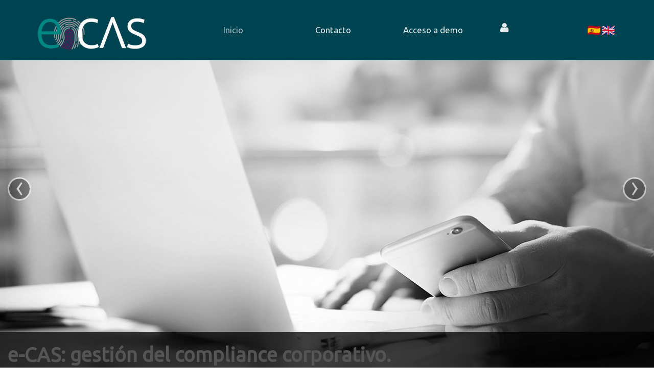

--- FILE ---
content_type: text/html;charset=UTF-8
request_url: https://www.e-cas.es/home?p_p_auth=rIjHBh1Z&p_p_id=49&p_p_lifecycle=1&p_p_state=normal&p_p_mode=view&_49_struts_action=%2Fmy_sites%2Fview&_49_groupId=20228&_49_privateLayout=false?p_p_id=82&p_p_lifecycle=1&p_p_state=normal&p_p_mode=view&_82_struts_action=%2Flanguage%2Fview&_82_redirect=%2F&_82_languageId=en_US
body_size: 6203
content:
<!DOCTYPE html> <html class="aui ltr" dir="ltr" lang="es-ES"> <head> <title>Inicio - E-CAS</title> <meta content="initial-scale=1.0, width=device-width" name="viewport" /> <meta content="text/html; charset=UTF-8" http-equiv="content-type" /> <link href="https://www.e-cas.es/ECAS-theme/images/favicon.ico" rel="Shortcut Icon" /> <link href="https&#x3a;&#x2f;&#x2f;www&#x2e;e-cas&#x2e;es&#x2f;home&#x3f;p_p_auth&#x3d;rIjHBh1Z&#x26;p_p_id&#x3d;49&#x26;p_p_lifecycle&#x3d;1&#x26;p_p_state&#x3d;normal&#x26;p_p_mode&#x3d;view&#x26;_49_struts_action&#x3d;&#x25;2Fmy_sites&#x25;2Fview&#x26;_49_groupId&#x3d;20228&#x26;_49_privateLayout&#x3d;false&#x3f;p_p_id&#x26;p_p_lifecycle&#x3d;1&#x26;p_p_state&#x3d;normal&#x26;p_p_mode&#x3d;view&#x26;_82_struts_action&#x3d;&#x25;2Flanguage&#x25;2Fview&#x26;_82_languageId&#x3d;en_US" rel="canonical" /> <link href="https&#x3a;&#x2f;&#x2f;www&#x2e;e-cas&#x2e;es&#x2f;home&#x3f;p_p_auth&#x3d;rIjHBh1Z&#x26;p_p_id&#x3d;49&#x26;p_p_lifecycle&#x3d;1&#x26;p_p_state&#x3d;normal&#x26;p_p_mode&#x3d;view&#x26;_49_struts_action&#x3d;&#x25;2Fmy_sites&#x25;2Fview&#x26;_49_groupId&#x3d;20228&#x26;_49_privateLayout&#x3d;false&#x3f;p_p_id&#x26;p_p_lifecycle&#x3d;1&#x26;p_p_state&#x3d;normal&#x26;p_p_mode&#x3d;view&#x26;_82_struts_action&#x3d;&#x25;2Flanguage&#x25;2Fview&#x26;_82_languageId&#x3d;en_US" hreflang="x-default" rel="alternate" /> <link href="https&#x3a;&#x2f;&#x2f;www&#x2e;e-cas&#x2e;es&#x2f;home&#x3f;p_p_auth&#x3d;rIjHBh1Z&#x26;p_p_id&#x3d;49&#x26;p_p_lifecycle&#x3d;1&#x26;p_p_state&#x3d;normal&#x26;p_p_mode&#x3d;view&#x26;_49_struts_action&#x3d;&#x25;2Fmy_sites&#x25;2Fview&#x26;_49_groupId&#x3d;20228&#x26;_49_privateLayout&#x3d;false&#x3f;p_p_id&#x26;p_p_lifecycle&#x3d;1&#x26;p_p_state&#x3d;normal&#x26;p_p_mode&#x3d;view&#x26;_82_struts_action&#x3d;&#x25;2Flanguage&#x25;2Fview&#x26;_82_languageId&#x3d;en_US" hreflang="es-ES" rel="alternate" /> <link href="https&#x3a;&#x2f;&#x2f;www&#x2e;e-cas&#x2e;es&#x2f;en&#x2f;home&#x3f;p_p_auth&#x3d;rIjHBh1Z&#x26;p_p_id&#x3d;49&#x26;p_p_lifecycle&#x3d;1&#x26;p_p_state&#x3d;normal&#x26;p_p_mode&#x3d;view&#x26;_49_struts_action&#x3d;&#x25;2Fmy_sites&#x25;2Fview&#x26;_49_groupId&#x3d;20228&#x26;_49_privateLayout&#x3d;false&#x3f;p_p_id&#x26;p_p_lifecycle&#x3d;1&#x26;p_p_state&#x3d;normal&#x26;p_p_mode&#x3d;view&#x26;_82_struts_action&#x3d;&#x25;2Flanguage&#x25;2Fview&#x26;_82_languageId&#x3d;en_US" hreflang="en-US" rel="alternate" /> <link class="lfr-css-file" href="https&#x3a;&#x2f;&#x2f;www&#x2e;e-cas&#x2e;es&#x2f;ECAS-theme&#x2f;css&#x2f;aui&#x2e;css&#x3f;browserId&#x3d;other&#x26;themeId&#x3d;ECAS_WAR_ECAStheme&#x26;minifierType&#x3d;css&#x26;languageId&#x3d;es_ES&#x26;b&#x3d;6205&#x26;t&#x3d;1761735490000" rel="stylesheet" type="text/css" /> <link href="&#x2f;html&#x2f;css&#x2f;main&#x2e;css&#x3f;browserId&#x3d;other&#x26;themeId&#x3d;ECAS_WAR_ECAStheme&#x26;minifierType&#x3d;css&#x26;languageId&#x3d;es_ES&#x26;b&#x3d;6205&#x26;t&#x3d;1452605784000" rel="stylesheet" type="text/css" /> <link href="https://www.e-cas.es/html/portlet/journal_content/css/main.css?browserId=other&amp;themeId=ECAS_WAR_ECAStheme&amp;minifierType=css&amp;languageId=es_ES&amp;b=6205&amp;t=1760428499000" rel="stylesheet" type="text/css" /> <link href="https://www.e-cas.es/notifications-portlet/notifications/css/main.css?browserId=other&amp;themeId=ECAS_WAR_ECAStheme&amp;minifierType=css&amp;languageId=es_ES&amp;b=6205&amp;t=1760428473000" rel="stylesheet" type="text/css" /> <link href="https://www.e-cas.es/html/portlet/journal/css/main.css?browserId=other&amp;themeId=ECAS_WAR_ECAStheme&amp;minifierType=css&amp;languageId=es_ES&amp;b=6205&amp;t=1760428499000" rel="stylesheet" type="text/css" /> <script type="text/javascript">var Liferay={Browser:{acceptsGzip:function(){return true},getMajorVersion:function(){return 131},getRevision:function(){return"537.36"},getVersion:function(){return"131.0"},isAir:function(){return false},isChrome:function(){return true},isFirefox:function(){return false},isGecko:function(){return true},isIe:function(){return false},isIphone:function(){return false},isLinux:function(){return false},isMac:function(){return true},isMobile:function(){return false},isMozilla:function(){return false},isOpera:function(){return false},isRtf:function(){return true},isSafari:function(){return true},isSun:function(){return false},isWap:function(){return false},isWapXhtml:function(){return false},isWebKit:function(){return true},isWindows:function(){return false},isWml:function(){return false}},Data:{NAV_SELECTOR:"#navigation",isCustomizationView:function(){return false},notices:[null]},ThemeDisplay:{getLayoutId:function(){return"1"},getLayoutURL:function(){return"https://www.e-cas.es/web/guest/home"},getParentLayoutId:function(){return"0"},isPrivateLayout:function(){return"false"},isVirtualLayout:function(){return false},getBCP47LanguageId:function(){return"es-ES"},getCDNBaseURL:function(){return"https://www.e-cas.es"},getCDNDynamicResourcesHost:function(){return""},getCDNHost:function(){return""},getCompanyId:function(){return"20201"},getCompanyGroupId:function(){return"20241"},getDefaultLanguageId:function(){return"es_ES"},getDoAsUserIdEncoded:function(){return""},getLanguageId:function(){return"es_ES"},getParentGroupId:function(){return"20228"},getPathContext:function(){return""},getPathImage:function(){return"/image"},getPathJavaScript:function(){return"/html/js"},getPathMain:function(){return"/c"},getPathThemeImages:function(){return"https://www.e-cas.es/ECAS-theme/images"},getPathThemeRoot:function(){return"/ECAS-theme"},getPlid:function(){return"20231"},getPortalURL:function(){return"https://www.e-cas.es"},getPortletSetupShowBordersDefault:function(){return false},getScopeGroupId:function(){return"20228"},getScopeGroupIdOrLiveGroupId:function(){return"20228"},getSessionId:function(){return""},getSiteGroupId:function(){return"20228"},getURLControlPanel:function(){return"/group/control_panel?refererPlid=20231"},getURLHome:function(){return"https\x3a\x2f\x2fwww\x2ee-cas\x2ees\x2fweb\x2fguest\x2fhome"},getUserId:function(){return"20205"},getUserName:function(){return""},isAddSessionIdToURL:function(){return false},isFreeformLayout:function(){return false},isImpersonated:function(){return false},isSignedIn:function(){return false},isStateExclusive:function(){return false},isStateMaximized:function(){return false},isStatePopUp:function(){return false}},PropsValues:{NTLM_AUTH_ENABLED:false}};var themeDisplay=Liferay.ThemeDisplay;Liferay.AUI={getAvailableLangPath:function(){return"available_languages.jsp?browserId=other&themeId=ECAS_WAR_ECAStheme&colorSchemeId=01&minifierType=js&languageId=es_ES&b=6205&t=1452609014000"},getCombine:function(){return true},getComboPath:function(){return"/combo/?browserId=other&minifierType=&languageId=es_ES&b=6205&t=1452609014000&"},getFilter:function(){return"min"},getJavaScriptRootPath:function(){return"/html/js"},getLangPath:function(){return"aui_lang.jsp?browserId=other&themeId=ECAS_WAR_ECAStheme&colorSchemeId=01&minifierType=js&languageId=es_ES&b=6205&t=1452609014000"},getStaticResourceURLParams:function(){return"?browserId=other&minifierType=&languageId=es_ES&b=6205&t=1452609014000"}};Liferay.authToken="jL1vHQAG";Liferay.currentURL="\x2fhome\x3fp_p_auth\x3drIjHBh1Z\x26p_p_id\x3d49\x26p_p_lifecycle\x3d1\x26p_p_state\x3dnormal\x26p_p_mode\x3dview\x26_49_struts_action\x3d\x252Fmy_sites\x252Fview\x26_49_groupId\x3d20228\x26_49_privateLayout\x3dfalse\x3fp_p_id\x3d82\x26p_p_lifecycle\x3d1\x26p_p_state\x3dnormal\x26p_p_mode\x3dview\x26_82_struts_action\x3d\x252Flanguage\x252Fview\x26_82_redirect\x3d\x252F\x26_82_languageId\x3den_US";Liferay.currentURLEncoded="%2Fhome%3Fp_p_auth%3DrIjHBh1Z%26p_p_id%3D49%26p_p_lifecycle%3D1%26p_p_state%3Dnormal%26p_p_mode%3Dview%26_49_struts_action%3D%252Fmy_sites%252Fview%26_49_groupId%3D20228%26_49_privateLayout%3Dfalse%3Fp_p_id%3D82%26p_p_lifecycle%3D1%26p_p_state%3Dnormal%26p_p_mode%3Dview%26_82_struts_action%3D%252Flanguage%252Fview%26_82_redirect%3D%252F%26_82_languageId%3Den_US";</script> <script src="/html/js/barebone.jsp?browserId=other&amp;themeId=ECAS_WAR_ECAStheme&amp;colorSchemeId=01&amp;minifierType=js&amp;minifierBundleId=javascript.barebone.files&amp;languageId=es_ES&amp;b=6205&amp;t=1452609014000" type="text/javascript"></script> <script type="text/javascript">Liferay.Portlet.list=["56_INSTANCE_LrvS6tY9YKkE","15"];</script> <script type="text/javascript">(function(d,e,j,h,f,c,b){d.GoogleAnalyticsObject=f;d[f]=d[f]||function(){var a=d[f].q||[];d[f].q=a;(d[f].q).push(arguments)};d[f].l=1*new Date();c=e.createElement(j);b=e.getElementsByTagName(j)[0];c.async=1;c.src=h;b.parentNode.insertBefore(c,b)})(window,document,"script","//www.google-analytics.com/analytics.js","ga");ga("create","UA-101483819-1","auto");ga("send","pageview");</script> <script src="https://www.e-cas.es/html/portlet/journal/js/main.js?browserId=other&amp;minifierType=js&amp;languageId=es_ES&amp;b=6205&amp;t=1760428499000" type="text/javascript"></script> <script src="https://www.e-cas.es/html/portlet/journal/js/navigation.js?browserId=other&amp;minifierType=js&amp;languageId=es_ES&amp;b=6205&amp;t=1760428499000" type="text/javascript"></script> <link class="lfr-css-file" href="https&#x3a;&#x2f;&#x2f;www&#x2e;e-cas&#x2e;es&#x2f;ECAS-theme&#x2f;css&#x2f;main&#x2e;css&#x3f;browserId&#x3d;other&#x26;themeId&#x3d;ECAS_WAR_ECAStheme&#x26;minifierType&#x3d;css&#x26;languageId&#x3d;es_ES&#x26;b&#x3d;6205&#x26;t&#x3d;1761735490000" rel="stylesheet" type="text/css" /> <style type="text/css">header .img-header{display:block!important}#heading .logo{max-height:80px!important;margin:5px 0}</style> <style type="text/css"></style> <script src="/ECAS-theme/js/jquery-1.9.0.min.js" type="text/javascript"></script> <script src="/ECAS-theme/js/chardinjs.min.js" type="text/javascript"></script> <style> .aui #banner { background: #004451; color: #E3ECED; } .aui #banner a { color: #E3ECED; } header nav ul ul { background: #004451; color: #E3ECED; } .aui #footer, .aui #footer .breadcrumb { background: #004451; color: #E3ECED; } .aui #footer a { color: #E3ECED; } header nav ul li:hover { background: #004451; color: #008884; } header nav ul ul li:hover { background: #004451; color: #008884; } </style> <style type="text/css">.formularioPersonalizado form{padding:2em}.formularioPersonalizado .fieldset-legend{border-bottom:none!important}.formularioPersonalizado input,.formularioPersonalizado select,.formularioPersonalizado textarea{border-width:0 0 1px 0!important;border-color:#69727d!important;min-height:40px!important;font-size:15px!important;background-color:transparent!important;padding:5px 14px!important;border-radius:3px!important;box-sizing:border-box!important}.formularioPersonalizado input:focus,.formularioPersonalizado select:focus,.formularioPersonalizado textarea:focus{box-shadow:inset 0 0 0 1px rgba(0,0,0,.1)!important;outline:0!important}.formularioPersonalizado label{font-weight:bold;font-size:17px;margin-bottom:.25em}.formularioPersonalizado button{background:transparent!important;color:#000!important;border:transparent!important;border-bottom:2px solid #000!important;font-size:17px!important;padding:10px 20px!important;text-shadow:none!important;font-family:Ubuntu,"Helvetica Neue",Helvetica,Arial,sans-serif!important;font-weight:bold}</style> <link href='https://fonts.googleapis.com/css?family=Ubuntu:400,300' rel='stylesheet' type='text/css'> </head> <body class=" yui3-skin-sam controls-visible guest-site signed-out public-page site"> <div id="wrapper"> <header id="banner" role="banner"> <div class="container" style='max-width:1366'> <div class="idiomas"> <ul class="listaIdiomas"> <li> <a href="/home?p_p_auth=rIjHBh1Z&p_p_id=49&p_p_lifecycle=1&p_p_state=normal&p_p_mode=view&_49_struts_action=%2Fmy_sites%2Fview&_49_groupId=20228&_49_privateLayout=false?p_p_id=82&p_p_lifecycle=1&p_p_state=normal&p_p_mode=view&_82_struts_action=%2Flanguage%2Fview&_82_redirect=%2F&_82_languageId=en_US?p_p_id=82&amp;p_p_lifecycle=1&amp;p_p_state=normal&amp;p_p_mode=view&amp;_82_struts_action=%2Flanguage%2Fview&amp;_82_redirect=%2F&amp;_82_languageId=es_ES"> <img src='/ECAS-theme/images/spain.svg' class="languageFlag" alt="Bandera Espa&ntilde;a"/> </a> </li> <li> <a href="/home?p_p_auth=rIjHBh1Z&p_p_id=49&p_p_lifecycle=1&p_p_state=normal&p_p_mode=view&_49_struts_action=%2Fmy_sites%2Fview&_49_groupId=20228&_49_privateLayout=false?p_p_id=82&p_p_lifecycle=1&p_p_state=normal&p_p_mode=view&_82_struts_action=%2Flanguage%2Fview&_82_redirect=%2F&_82_languageId=en_US?p_p_id=82&amp;p_p_lifecycle=1&amp;p_p_state=normal&amp;p_p_mode=view&amp;_82_struts_action=%2Flanguage%2Fview&amp;_82_redirect=%2F&amp;_82_languageId=en_US""> <img src='/ECAS-theme/images/united-kingdom.svg' class="languageFlag" alt="Bandera Gran Breta&ntilde;a"/> </a> </li> </ul> </div> <nav class="sort-pages modify-pages" id="navigation"> <div id="heading"> <a class="logo custom-logo" href="https://www.e-cas.es/web/guest/home?p_p_auth=TWYB9nRf&amp;p_p_id=49&amp;p_p_lifecycle=1&amp;p_p_state=normal&amp;p_p_mode=view&amp;_49_struts_action=%2Fmy_sites%2Fview&amp;_49_groupId=20228&amp;_49_privateLayout=false" title="Ir a Inicio"> <img alt="ECAS Logo" src="/image/layout_set_logo?img_id=20607&amp;t=1760428504448" class="logo"/> </a> </div> <ul aria-label="Páginas del sitio web" class="ul-main-nav" role="menubar"> <span class="hidden-desktop menu-icon"> <span class="line1"></span> <span class="line2"></span> </span> <li class="selected" id="layout_1" aria-current='true' role="presentation"> <!-- IBC Script de google--> <a aria-labelledby="layout_1" href="https&#x3a;&#x2f;&#x2f;www&#x2e;e-cas&#x2e;es&#x2f;web&#x2f;guest&#x2f;home" role="menuitem" onclick=""><span> Inicio</span></a> </li> <li class="" id="layout_12" role="presentation"> <!-- IBC Script de google--> <a aria-labelledby="layout_12" href="https&#x3a;&#x2f;&#x2f;www&#x2e;e-cas&#x2e;es&#x2f;web&#x2f;guest&#x2f;contacto" role="menuitem" onclick=""><span> Contacto</span></a> </li> <li class="" id="layout_22" role="presentation"> <!-- IBC Script de google--> <a aria-labelledby="layout_22" href="https&#x3a;&#x2f;&#x2f;www&#x2e;e-cas&#x2e;es&#x2f;web&#x2f;demoecas&#x2f;inicio" role="menuitem" onclick="ga('send', 'event', 'link', 'click');"><span> Acceso a demo</span></a> </li> <span class="right-icon-group"> <a href="/web/guest/login" id="icon-login" rel="nofollow"> <span class="icon-user" title="Acceder"></span> </a> </span> </ul> </nav> </div> <!--<div class="img-header"> <img src='https://www.e-cas.es/ECAS-theme/images/ecas/fondo-cabecera.png' /> </div>--> </header> <div class="container-fluid" id="content"> <div class="columns-1" id="main-content" role="main"> <div class="portlet-layout row-fluid"> <div class="portlet-column portlet-column-only span12" id="column-1"> <div class="portlet-dropzone portlet-column-content portlet-column-content-only" id="layout-column_column-1"> <div class="portlet-boundary portlet-boundary_56_ portlet-static portlet-static-end portlet-borderless portlet-journal-content " id="p_p_id_56_INSTANCE_LrvS6tY9YKkE_" > <span id="p_56_INSTANCE_LrvS6tY9YKkE"></span> <div class="portlet-borderless-container" style=""> <div class="portlet-body"> <div class="journal-content-article"> <style type="text/css">h1{font-size:38.5px!important}img{max-width:unset!important}#content{padding:0!important;background-color:#E3ECED;.carousel{margin-bottom:60px}.carousel .container{position:relative;z-index:9}.carousel-control{height:80px;margin-top:0;font-size:120px;text-shadow:0 1px 1px rgba(0,0,0,.4);background-color:transparent;border:0;z-index:10}.carousel .item{height:500px}.carousel img{position:absolute;top:0;left:0;min-width:100%;height:500px}.carousel-caption{background-color:rgba(255,255,255,0.5);padding:20px;border-radius:20px;position:static;max-width:550px;margin-top:120px}.carousel-caption h1,.carousel-caption .lead{margin:0;line-height:1.25;color:#004451}.carousel-caption .btn{margin-top:10px}.marketing .span4{text-align:center}.marketing h2{font-weight:normal}.marketing .span4 p{margin-left:10px;margin-right:10px}.featurette-divider{margin:80px 0}.featurette{padding-top:120px;overflow:hidden}.featurette-image{margin-top:-120px}.featurette-image.pull-left{margin-right:40px}.featurette-image.pull-right{margin-left:40px}.featurette-heading{font-size:50px!important;font-weight:300!important;line-height:1;letter-spacing:-1px}.featurette-heading .muted{color:#666}@media(max-width:979px){.container.navbar-wrapper{margin-bottom:0;width:auto}.navbar-inner{border-radius:0;margin:-20px 0}.carousel .item{height:500px}.carousel img{width:auto;height:500px}.featurette{height:auto;padding:0}.featurette-image.pull-left,.featurette-image.pull-right{display:block;float:none;max-width:100%!important;margin:0 auto 20px}}@media(max-width:767px){h1{font-size:38.5px!important}.navbar-inner{margin:-20px}.carousel{margin-left:-20px;margin-right:-20px}.carousel .item{height:300px}.carousel img{height:300px}.carousel-caption{width:65%;padding:0 70px;margin-top:100px}.carousel-caption h1{font-size:30px!important}.carousel-caption .lead,.carousel-caption .btn{font-size:18px}.marketing .span4+.span4{margin-top:40px}.featurette-heading{font-size:30px}.featurette .lead{font-size:18px;line-height:1.5}}}</style> <div class="carousel slide" id="myCarousel"> <div class="carousel-inner"> <div class="item active"><img alt="Cabecera" src="/documents/20228/23480/img_HEADER_def.jpg/ef7b76a8-f71c-40d4-be44-5caab4ab749b?t=1698322341000" /> <div class="container"> <div class="carousel-caption"> <h1>e-CAS: gestión del compliance corporativo.</h1> </div> </div> </div> </div> <a class="left carousel-control" data-slide="prev">‹</a> <a class="right carousel-control" data-slide="next">›</a></div> <!-- /.carousel --><!-- Marketing messaging and featurettes ================================================== --><!-- Wrap the rest of the page in another container to center all the content. --> <div class="container marketing"> <div class="row"> <div class="span5"><img alt="logo Ecas Denuncias" src="/documents/20228/23480/icono_denuncias-1024x406.png/d92cf18e-4c4e-4141-908f-e2c410987f31?t=1698324061000" style="margin-left: 15%; width: 70%;" /> <h2>e-CAS Canal de Denuncias</h2> <p>Le ayudará a establecer la supervisión, vigilancia y control sobre sus empleados y colaboradores, de forma que establecerá una adecuada política de prevención frente a distintos supuestos de riesgo penal.</p> <p><a class="btn" href="https://canal.e-cas.es">Descubre nuestro canal de denuncias »</a></p> </div> <div class="span2">&nbsp;</div> <div class="span5"><img alt="Logo ECAS" src="/documents/20228/23480/ecas-logo-leyenda2.png/818298b7-a6e8-4263-9881-aaef5f36899b?t=1698341515072" style="margin-left: 15%; width: 70%;" /> <h2>e-CAS gestión de compliance</h2> <p>Nuestra Plataforma cloud está desarrollada por un conjunto de soluciones que permite la implementación, automatización, gestión continua monitorización de Análisis y Gestión de Riesgos penales y generales.</p> <p><a class="btn" href="/documents/20228/23480/hojaPRODUCTO_eCAS.pdf/245c3782-1e95-425d-91e7-4c8c02416506" target="_blank">Más información »</a></p> </div> </div> <!-- /.row --><!-- START THE FEATURETTES --> <hr class="featurette-divider" /> <div class="featurette"><img alt="Product info" class="featurette-image pull-right" src="/documents/20228/23480/e-cas-home2.png/daf9c89e-d9ed-4bac-885b-a0607978b048?t=1698341675415" /> <h2 class="featurette-heading">e·CAS <span class="muted">Compliance Assisting Solution.</span></h2> <p class="lead">Está diseñada como una solución integral alojada en la nube que permite la identificación, el análisis y la evaluación de riesgos penales de acuerdo con la norma ISO 19600.</p> </div> </div> <!-- /.container --> </div> <div class="entry-links"> </div> </div> </div> </div> </div> </div> </div> </div> <form action="#" id="hrefFm" method="post" name="hrefFm"> <span></span> </form> </div> </div> <footer id="footer"> <div class="container" style='max-width:1366'> <div class="row"> <div class="span4"> <div class="datosContainerSimple">&copy; 2026 e-CAS Solutions, S.L.</div> </div> </div> </div> </footer> <script src="https://www.e-cas.es/notifications-portlet/notifications/js/main.js?browserId=other&amp;minifierType=js&amp;languageId=es_ES&amp;b=6205&amp;t=1760428473000" type="text/javascript"></script> <script type="text/javascript">Liferay.Util.addInputFocus();</script> <script type="text/javascript">Liferay.Portlet.onLoad({canEditTitle:false,columnPos:0,isStatic:"end",namespacedId:"p_p_id_56_INSTANCE_LrvS6tY9YKkE_",portletId:"56_INSTANCE_LrvS6tY9YKkE",refreshURL:"\x2fc\x2fportal\x2frender_portlet\x3fp_l_id\x3d20231\x26p_p_id\x3d56_INSTANCE_LrvS6tY9YKkE\x26p_p_lifecycle\x3d0\x26p_t_lifecycle\x3d1\x26p_p_state\x3dnormal\x26p_p_mode\x3dview\x26p_p_col_id\x3dcolumn-1\x26p_p_col_pos\x3d0\x26p_p_col_count\x3d1\x26p_p_isolated\x3d1\x26currentURL\x3d\x252Fhome\x253Fp_p_auth\x253DrIjHBh1Z\x2526p_p_id\x253D49\x2526p_p_lifecycle\x253D1\x2526p_p_state\x253Dnormal\x2526p_p_mode\x253Dview\x2526_49_struts_action\x253D\x25252Fmy_sites\x25252Fview\x2526_49_groupId\x253D20228\x2526_49_privateLayout\x253Dfalse\x253Fp_p_id\x253D82\x2526p_p_lifecycle\x253D1\x2526p_p_state\x253Dnormal\x2526p_p_mode\x253Dview\x2526_82_struts_action\x253D\x25252Flanguage\x25252Fview\x2526_82_redirect\x253D\x25252F\x2526_82_languageId\x253Den_US"});AUI().use("aui-base","liferay-menu","liferay-notice","liferay-poller","liferay-session",function(a){(function(){Liferay.Util.addInputType();Liferay.Portlet.ready(function(b,c){Liferay.Util.addInputType(c)});if(a.UA.mobile){Liferay.Util.addInputCancel()}})();(function(){new Liferay.Menu();var b=Liferay.Data.notices;for(var c=1;c<b.length;c++){new Liferay.Notice(b[c])}})();(function(){Liferay.Session=new Liferay.SessionBase({autoExtend:true,sessionLength:30,redirectOnExpire:false,redirectUrl:"https\x3a\x2f\x2fwww\x2ee-cas\x2ees\x2fweb\x2fguest\x2fhome",warningLength:1})})()});</script> <script src="https://www.e-cas.es/ECAS-theme/js/main.js?browserId=other&amp;minifierType=js&amp;languageId=es_ES&amp;b=6205&amp;t=1761735490000" type="text/javascript"></script> <script type="text/javascript"></script> </body> </html> 

--- FILE ---
content_type: text/css
request_url: https://www.e-cas.es/ECAS-theme/css/main.css?browserId=other&themeId=ECAS_WAR_ECAStheme&minifierType=css&languageId=es_ES&b=6205&t=1761735490000
body_size: 22742
content:
.logo{display:inline-block;line-height:1;vertical-align:middle}@media(max-width:979px){.responsive-table-horizontal{display:block;position:relative;width:100%}.responsive-table-horizontal:after{clear:both;content:'';display:block;font-size:0;height:0;visibility:hidden}.responsive-table-horizontal tbody{display:block;overflow-x:auto;position:relative;white-space:nowrap;width:auto}.responsive-table-horizontal tbody tr{display:inline-block;vertical-align:top}.responsive-table-horizontal tbody tr td{display:block;margin-bottom:20px}.responsive-table-horizontal tbody tr td:first-child{text-align:left}.responsive-table-horizontal thead{display:block;float:left;margin-right:10px}.responsive-table-horizontal thead:after{clear:both;content:"";display:block;font-size:0;height:0;visibility:hidden}.responsive-table-horizontal thead th{display:block;margin-bottom:20px;text-align:right}.responsive-table-horizontal thead th:first-child{text-align:right}.ie9 .responsive-table-horizontal thead{float:none}}.important{font-weight:bold}.portal-iframe #main-content{width:100%}.loading-animation{background:url(/ECAS-theme/css/../images/progress_bar/loading_animation.gif) no-repeat top center;margin-top:10px;padding-top:40px;text-align:left}.separator{border-top:1px dotted #bfbfbf}.update-available{margin-top:10px;padding:2px;text-align:left}.highlight{background:#FFC;font-weight:bold;margin:0 1px}span.alert{display:inline-block}#skip-to-content{clip:rect(0 0 0 0);position:absolute}.portlet-layout.dragging{border-collapse:separate}.drop-area{background-color:#d3dadd}.active-area{background:#FFC}.portlet-boundary.yui3-dd-dragging{filter:alpha(opacity=60);opacity:.6}.portlet-boundary.yui3-dd-dragging .portlet{border:2px dashed #CCC}.sortable-layout-proxy{filter:alpha(opacity=100);opacity:1}.sortable-layout-proxy .portlet-topper{background-image:none}.proxy{cursor:move;filter:alpha(opacity=65);opacity:.65;position:absolute}.proxy.generic-portlet{height:200px;width:300px}.proxy.generic-portlet .portlet-title{padding:10px}.proxy.not-intersecting .forbidden-action{background:url(/ECAS-theme/css/../images/application/forbidden_action.png) no-repeat;display:block;height:32px;position:absolute;right:-15px;top:-15px;width:32px}.resizable-proxy{border:1px dashed #828f95;position:absolute;visibility:hidden}.sortable-proxy{background:#727c81;margin-top:1px}.lfr-freeform-layout-drag-indicator{visibility:hidden}.sortable-layout-drag-target-indicator{margin:2px 0}.yui3-dd-proxy{z-index:1110!important}.tooltip{max-width:200px}.tagselector-content{border-width:0;margin-bottom:15px;overflow:visible;padding:0}.tagselector-content .textboxlistentry-holder{background:#FFF;border:1px solid #CCC;margin-bottom:5px;overflow:visible;padding:5px;position:relative}.tagselector-content .textboxlistentry-holder li{line-height:1}.tagselector-content .textboxlistentry-holder .lfr-tag-selector-input{border-width:0;margin-bottom:0}.tagselector-content .textboxlistentry-remove{padding:0 3px 1px}.tagselector .lfr-tags-selector-content{border-width:0}.tagselector .lfr-tag-selector-input{background:0;padding:0;width:auto}.tagselector .field .field-content{margin:0}.tagselector .textboxlist-input-container{margin:0}.tagselector-focused .textboxlistentry-holder{background:#FFF none;border:1px solid #CCC}.categoriesselector-content .textboxlistentry-holder{background-color:transparent;border-width:0;padding:0}.tag-items{list-style:none;margin:0 1em 0 0;padding:0 1em .5em 1em;white-space:normal}.tag-items li{display:inline;float:left;margin:0 1em 0 0}.tag-items a{white-space:nowrap}.tag-selected{color:#000;font-weight:bold;text-decoration:none}.tag-cloud{line-height:2.5em}.tag-cloud .tag-popularity-1{font-size:1em}.tag-cloud .tag-popularity-2{font-size:1.3em}.tag-cloud .tag-popularity-3{font-size:1.6em}.tag-cloud .tag-popularity-4{font-size:1.9em}.tag-cloud .tag-popularity-5{font-size:2.2em}.tag-cloud .tag-popularity-6{font-size:2.5em}.underlay{clear:both;top:100%}.underlay .yui3-widget-hd{height:38px}.underlay .lfr-portlet-item{border-width:0}.underlay-hidden{display:none}.underlay-content{background:#f4f3f3 url(/ECAS-theme/css/../images/common/message_panel_shadow.png) repeat-x 0 0;border:0 solid #aeafb1;border-width:0 1px 1px}.underlay-close{position:absolute;right:5px;top:5px}.tab-active strong{font-weight:normal}.tab-back{float:right}.tab-back-content{border-width:0;padding:1px}.lfr-panel-container{background:#FFF}.lfr-panel-content{padding:5px 10px}.lfr-panel-basic .lfr-panel-content{padding-left:15px}.dialog-bd{min-height:30px}.dialog-content{border:1px solid #c8c9ca;padding:5px}.panel-hd{background:#c0c2c5 url(/ECAS-theme/css/../images/application/panel_header_bg.png) repeat-x 0 0;border:1px solid;border-color:#c8c9ca #aeb2b8 #aeb2b8 #c8c9ca;padding-left:10px;text-shadow:1px 1px #FFF}.app-view-drop-active{background-color:#00a2ea;font-weight:bold}.category-portlets .app-view-drop-active{color:#FFF}.basecelleditor [class~="form-validator-message"]{clip:rect(auto auto auto auto);width:auto}.document-library-file-entry-cell-editor-hidden{display:none}.previous-level{display:inline-block;font-size:21px;line-height:21px;margin-right:5px;text-decoration:none;vertical-align:middle}.lfr-page-templates li a{padding:0}.lfr-page-templates li a label{cursor:pointer;display:block;padding:5px 0 5px 5px}.menu{position:absolute;width:auto}.menu .notice-message{background-image:none;margin:3px;padding:6px}.menu-content{background:#FFF;list-style:none;min-width:150px}.menu-content li{margin:0;padding:0}.menu-content li .disabled{color:#999}.menu-content{background:#ccc9c9 url(/ECAS-theme/css/../images/application/menu_bg.png) repeat-x 0 0;border:1px solid;border-color:#aeafb1 #777879 #777879 #aeafb1;padding:2px 0}.menugroup-content .menu-label{background:#d2d6de;color:#5b677d;display:block;padding:5px 3px;text-shadow:1px 1px #FFF}.menugroup-content ul{display:block;min-width:0}.menu-content li{border-bottom:1px solid #bcbbbb;border-top:1px solid #EEE;display:block;margin:0;padding:0}.menu-content li.first{border-top-width:0}.menu-content li.last{border-bottom-width:0}.menu-content li a,.menu-content li .disabled{color:#2c2f34;display:block;padding:4px 5px;text-decoration:none}.menu-content li a.focus,.lfr-menu-expanded li a:focus{background-color:#5b677d;color:#FFF;text-shadow:-1px -1px #2c2f34}.loadingmask-content{background:#CCC}.loadingmask-message{background:#d4d4d4 url(/ECAS-theme/css/../images/portlet/header_bg.png) repeat-x 0 0}.tree-node .icon-check{padding-right:2px}.tree-node .icon-check:before{content:"\f096"}.tree-node .tree-node-checked .icon-check{padding-right:0}.tree-node .tree-node-checked .icon-check:before{content:"\f046"}.tree-node .tree-node-over .tree-label{text-decoration:underline}.tree-node [class^="icon-"]{margin-right:5px}.tree-node .tree-node-checkbox-container{margin-right:0}.tree-node .tree-node-selected .tree-label{background:0}.tree-node-content .tree-hitarea{color:#999;font-size:10px;padding-right:6px}.tree-node-content .tree-label{margin-left:3px}.tree-node-content .tree-node-hidden-hitarea{visibility:hidden}.tree-node-selected .tree-label{background-color:transparent}.dragging .portlet-column.customizable{background-color:#cffccf;outline:3px solid #9cc97b}.customizable-layout-column-content{background-color:#c92c3c}.customizable-layout-column-content.yui3-widget-content-expanded{border:3px solid #333;margin:.2em}.customizable .customizable-layout-column-content{background-color:#9cc97b}.layout-customizable-controls{background-color:#FFF;font-size:1.5em;margin:1em;filter:alpha(opacity=90);opacity:.9;padding:1em;position:absolute;z-index:15}.paginator-link{background:#eee url() no-repeat scroll 50% 1px;border:1px solid #f0f1f2;border-color:#f0f1f2 #b2b2b2 #949494 #f0f1f1;color:#1f1e1e;display:inline-block;height:20px;padding:0;text-indent:-9999px;width:20px}.paginator-page-link{height:auto;text-indent:0}.paginator-current-page{background:#0083bd url(/ECAS-theme/css/../images/application/paginator_link_current_bg.png) 0 0 repeat-x;border-color:#38b6ef #006d9e #006d9e #46b4e6;color:#FFF;text-shadow:-1px -1px #003c57}.paginator-first-link{background-image:url(/ECAS-theme/css/../images/arrows/paging_first.png)}.paginator-prev-link{background-image:url(/ECAS-theme/css/../images/arrows/paging_previous.png)}.paginator-last-link{background-image:url(/ECAS-theme/css/../images/arrows/paging_last.png)}.paginator-next-link{background-image:url(/ECAS-theme/css/../images/arrows/paging_next.png)}.paginator-current-page-report,.paginator-total{color:#555;font-size:.9em}.paginator-current-page-report{margin-left:2em}.taglib-page-iterator .search-pages .page-links{padding:0}.aui .cke_editable [class*="span"]{float:none}.aui .cke_dialog .cke_dialog_ui_input_text{height:auto}.aui .cke_editable_inline a{cursor:pointer}.cke_panel.cke_combopanel{width:220px}.cke_panel_block .cke_panel_grouptitle{font-size:20px;line-height:20px;margin-top:0}.cke_panel_block .cke_panel_list{margin-left:0}.cke_panel_block .cke_panel_list .cke_panel_listItem{line-height:initial}.cke_panel_block .cke_panel_list .cke_panel_listItem a:hover{text-decoration:none}.aui .cke_source{-webkit-box-sizing:border-box;-moz-box-sizing:border-box;box-sizing:border-box}.cke_show_border{width:500px}.cke_show_border td{height:15px}body.html-editor{background:#FFF;color:#000;padding:1em}.html-editor.portlet-message-boards{-ms-word-break:break-all;word-break:break-all;word-break:break-word;-webkit-hyphens:auto;-moz-hyphens:auto;hyphens:auto;word-wrap:break-word}.html-editor.portlet-message-boards blockquote{background:#eef0f2 url(/ECAS-theme/css/../images/message_boards/quoteleft.png) no-repeat 5px 5px;border:1px solid #777;padding:5px 45px}.html-editor.portlet-message-boards blockquote:after{background:url(/ECAS-theme/css/../images/message_boards/quoteright.png) no-repeat 50%;content:'';display:block;float:right;height:24px;margin-right:-35px;margin-top:-25px;width:31px;z-index:999}.html-editor.portlet-message-boards blockquote cite{display:block;font-weight:bold}.html-editor.portlet-message-boards pre{background:#f9f9f9;border:1px solid #777;padding:.5em}.lfr-editable{outline:1px dashed #68bb30;outline-offset:2px;position:relative}.lfr-editable:after{background:#68bb30 url(/ECAS-theme/css/../images/common/edit_white.png) no-repeat 50%;content:'';display:block;height:20px;position:absolute;right:5px;top:5px;width:30px}.lfr-editable:focus:after{display:none}.lfr-editable:focus:hover{background-color:transparent}.lfr-editable:hover{background-color:rgba(255,255,255,0.3);outline-color:#519226}.lfr-editable:hover:after{background-color:#519226}.lfr-editable-notice-close{margin-left:1em}.lfr-portlet-title-editable{margin-top:0;z-index:9999}.lfr-portlet-title-editable .lfr-portlet-title-editable-content{padding:0}.lfr-portlet-title-editable .lfr-portlet-title-editable-content .combobox-content .field-content .field-input-text{display:block;margin-bottom:0}.lfr-portlet-title-editable .lfr-portlet-title-editable-content .combobox-content .field-label.textfield-label{display:none}.lfr-portlet-title-editable .lfr-portlet-title-editable-content .combobox-content .toolbar-content{margin-top:0;vertical-align:top}.lfr-portlet-title-editable .lfr-portlet-title-editable-content .combobox-content .toolbar-content .btn-group{margin-top:0}.lfr-page-layouts .lfr-layout-template .layout-template-entry{height:25px;width:25px}.ios.mobile .modal-content .dialog-iframe-bd{overflow:auto;-webkit-overflow-scrolling:touch}.portlet-column-content.empty{padding:50px}#wrapper{padding:2em 5em 0;position:relative}@media(max-width:767px){#wrapper{padding-left:.5em;padding-right:.5em}}@media(min-width:768px) and (max-width:979px){#wrapper{padding-left:2em;padding-right:2em}}.aui .dockbar{left:0;right:0;top:0}.aui .dockbar .staging-controls .staging-bar li.dropdown .dropdown-menu{left:auto;margin-left:10px;width:auto}.aui .dockbar.navbar-static-top{position:relative}.aui .dockbar.navbar-static-top .collapse{position:static}.aui .dockbar.navbar-static-top .collapse .nav-account-controls{position:static}.aui .dockbar .btn-link{color:#FFF}.aui .dockbar .diamond{border:12px solid transparent;border-bottom-color:#1485eb;height:0;position:relative;top:-12px;width:0}.aui .dockbar .diamond:after{border:12px solid transparent;border-top-color:#1485eb;content:'';height:0;left:-12px;position:absolute;top:12px;width:0}.aui .dockbar .impersonating-user .alert-icon{margin-right:9px}.aui .dockbar .impersonating-user .alert-info{border-width:0;margin-bottom:6px}.aui .dockbar .info-button{top:9px}.aui .dockbar .info-items{left:0;position:absolute;top:100%;width:100%;z-index:1}.aui .dockbar .navbar-inner{padding-left:20px;padding-right:20px}.aui .dockbar .navbar-inner .brand h1{display:inline-block;font-size:inherit;line-height:1;margin-bottom:0;margin-top:0}.aui .dockbar .navbar-inner .container{margin-left:0;margin-right:0;width:100%}.aui .dockbar .navbar-inner .container .nav-account-controls{float:right}.aui .dockbar .navbar-inner .site-administration-menu li{list-style:none}.aui .dockbar .navbar-inner .site-administration-menu li a{color:#000;display:block;padding:3px 5px 3px 40px}.aui .dockbar .navbar-inner .site-administration-menu li a:focus,.aui .dockbar .navbar-inner .site-administration-menu li a:hover{background:#0db5e7;color:#FFF;text-decoration:none}.aui .dockbar .navbar-inner .site-administration-menu li a i{font-size:.8em}.aui .dockbar .nav.staging-nav-items{margin:0;position:static}.aui .dockbar .nav.staging-nav-items li.dropdown.active>.dropdown-toggle{background-color:transparent;display:block}.aui .dockbar .nav.staging-nav-items li.dropdown.active>.dropdown-toggle:hover{color:#0077b3}.aui .dockbar .nav.staging-nav-items .staging-link{position:static}.aui .dockbar .user-avatar img{margin-top:-2px;text-decoration:none;vertical-align:middle;width:20px}.aui .dockbar-split .dockbar{height:0;position:absolute}.aui .dockbar-split .dockbar .staging-controls .staging-bar li.dropdown .dropdown-menu{left:0;margin-left:0;width:100%}.aui .dockbar-split .dockbar.navbar-static-top .collapse{position:relative}.aui .dockbar-split .dockbar.navbar-static-top .collapse .nav-account-controls{position:fixed}.aui .dockbar-split .dockbar .divider-vertical{display:none}.aui .dockbar-split .dockbar .info-button{top:12px}.aui .dockbar-split .dockbar .info-items{left:auto;position:static}.aui .dockbar-split .dockbar .navbar-inner{background-color:transparent;border-width:0;padding:0;width:0}.aui .dockbar-split .dockbar .navbar-inner .nav{border-bottom-width:0}.aui .dockbar-split .dockbar .navbar-inner .nav>li{background-color:#333}.aui .dockbar-split .dockbar .navbar-inner .nav>li>a{color:#FFF;line-height:31px}.aui .dockbar-split .dockbar .navbar-inner .nav>li>a:focus,.aui .dockbar-split .dockbar .navbar-inner .nav>li>a:hover{color:#FFF}.aui .dockbar-split .dockbar .navbar-inner .nav>li>a [class^="icon-"],.aui .dockbar-split .dockbar .navbar-inner .nav>li>a [class*=" icon-"]{margin-top:3px}.aui .dockbar-split .dockbar .navbar-inner .nav>li.active>a{color:#FFF}.aui .dockbar-split .dockbar .navbar-inner .nav li.dropdown.active>.dropdown-toggle{color:#FFF}.aui .dockbar-split .dockbar .navbar-inner .nav li.dropdown.open>.dropdown-toggle{background-color:#555;color:#FFF}.aui .dockbar-split .dockbar .navbar-inner .nav li.info-items{background-color:transparent}.aui .dockbar-split .dockbar .navbar-inner .nav li.staging-toggle>a{background-color:#2496e5;padding-bottom:0;padding-top:0}.aui .dockbar-split .dockbar .navbar-inner .nav li.staging-toggle>a:hover{background-color:#2fa4f5}.aui .dockbar-split .dockbar .navbar-inner .nav li.staging-toggle span.nav-item-label{padding:5px 10px}.aui .dockbar-split .dockbar .navbar-inner .nav-account-controls{left:auto;margin-right:0;padding:0;position:fixed;right:5em;z-index:325}.aui .dockbar-split .dockbar .navbar-inner .nav-add-controls{background:transparent;position:fixed;top:10%;z-index:350}.aui .dockbar-split .dockbar .navbar-inner .nav-add-controls>li{float:none;margin:10px;position:relative}.aui .dockbar-split .dockbar .navbar-inner .nav-add-controls>li.toggle-controls a{clip:rect(0 0 0 0);position:absolute}.aui .dockbar-split .dockbar .navbar-inner .nav-add-controls>li.toggle-controls a:focus{clip:rect(auto auto auto auto);position:static}@media(max-width:979px){.aui .dockbar-split .dockbar .navbar-inner .nav-add-controls>li.page-preview-controls{display:none}}.aui .dockbar-split .dockbar .navbar-inner .nav-add-controls>li>a{background:#333;color:#FFF;padding:6px 8px;text-align:center}.aui .dockbar-split .dockbar .navbar-inner .nav-add-controls>li>a:hover{background:#555}.aui .dockbar-split .dockbar .navbar-inner .nav-add-controls>li>a [class^="icon-"],.aui .dockbar-split .dockbar .navbar-inner .nav-add-controls>li>a [class^="icon-"],.aui .dockbar-split .dockbar .navbar-inner .nav-add-controls>li>a [class*=" icon-"]{font-size:25px;position:relative;vertical-align:middle}.aui .dockbar-split .dockbar .navbar-inner .nav-add-controls>li>a.toggle-controls-link{background:#92f545}.aui .dockbar-split .dockbar .navbar-inner .nav-add-controls>li>a.toggle-controls-link [class^="icon-"],.aui .dockbar-split .dockbar .navbar-inner .nav-add-controls>li>a.toggle-controls-link [class^="icon-"],.aui .dockbar-split .dockbar .navbar-inner .nav-add-controls>li>a.toggle-controls-link [class*=" icon-"]{color:#000}.aui .dockbar-split .dockbar .navbar-inner .nav-add-controls>li>a .nav-item-label{background:#333;display:none;left:100%;margin-left:.5em;margin-top:-1em;padding:0 20px;position:absolute;top:50%;white-space:nowrap}.aui .dockbar-split .dockbar .navbar-inner .nav-add-controls>li>a:hover .nav-item-label{display:block}.aui .dockbar-split .dockbar .navbar-inner .nav-add-controls>li>a .icon-caret-down{display:none}.aui .dockbar-split .dockbar .navbar-inner .nav-add-controls:hover>li.toggle-controls a{clip:rect(auto auto auto auto);position:static}.aui .dockbar-split .dockbar .staging-nav-items li>span{color:#FFF;display:block;padding:10px 15px;line-height:31px}.aui .dockbar-split .info-link-container{width:0}.aui .dockbar-split .info-items{height:1px;width:715px}.aui .dockbar-split .info-items a,.aui .dockbar-split .info-items .btn-link{color:#FFF;text-decoration:underline}.aui .dockbar-split .info-items a:hover,.aui .dockbar-split .info-items .btn-link:hover{text-decoration:none}.aui .dockbar-split .info-items a:hover .taglib-text,.aui .dockbar-split .info-items .btn-link:hover .taglib-text{text-decoration:none}.aui .dockbar-split .info-items .btn-link{border-width:0;font-size:14px;font-weight:300;margin:0 0 0 6px;padding:0;text-shadow:none}.aui .dockbar-split .staging-bar{margin:10px 0}.aui .dockbar-split.controls-hidden .dockbar .navbar-inner .nav-add-controls>li.toggle-controls>.toggle-controls-link{background:#f5af45}.aui .dockbar-split.lfr-has-add-content .nav-add-controls{left:350px}.aui .dockbar-split.lfr-has-device-preview .nav-add-controls{left:220px}.aui .dockbar-split.lfr-has-edit-layout .nav-add-controls{left:460px}.aui.dialog-iframe-root-node .dockbar .nav-add-controls .page-preview-controls{display:none}.aui .touch .dockbar-split .dockbar .navbar-inner .nav-add-controls>li.toggle-controls>.toggle-controls-link,.aui .controls-hidden.dockbar-split .dockbar .navbar-inner .nav-add-controls>li.toggle-controls>.toggle-controls-link{clip:rect(auto auto auto auto);position:static}.aui .variation-selector{display:block;font-size:1.2em;font-weight:bold;margin:1em}.aui .layout-revision-container{margin:1em 0 0 1em;padding:0}.aui .layout-revision-container .approximate-date{color:#999;font-weight:bold}.aui .layout-revision-container .current-version{color:#41801d;display:block}.aui .layout-revision-container .current-version-pointer{display:inline-block;width:0}.aui .layout-revision-container .current-version-pointer img{left:-25px;position:relative}.aui .layout-revision-container .layout-variation-name{color:#666;font-size:1.15em;margin-bottom:.1em;text-transform:uppercase}.aui .layout-revision-container .layout-revision-current{color:#666}.aui .layout-revision-container .real-date{color:#999;display:block;text-align:right}.aui .layout-revision-container .taglib-workflow-status .workflow-status{background:0;padding-left:0}.aui .layout-revision-container .taglib-workflow-status .workflow-status .workflow-status-ready-for-publication{color:#41801d;font-weight:bold}.aui .layout-revision-container-root{margin:0}.aui .staging-controls{padding-left:5px;padding-right:50px}.aui .staging-controls select{width:100%}.aui .staging-controls .staging-bar .dropdown-menu{font-size:13px;min-width:520px;width:100%}.aui .staging-controls .staging-bar .dropdown-menu .btn-link{float:left;font-size:11px;margin:0 5px 0 0;padding:0;text-decoration:underline;text-shadow:none}.aui .staging-controls .staging-bar .dropdown-menu .btn-link:hover{text-decoration:none}.aui .staging-controls .staging-bar .dropdown-menu .btn-link.history{float:right}.aui .lfr-admin-panel{background-color:#FFF;bottom:0;left:0;overflow:auto;padding:10px;position:fixed;top:0;z-index:1100}@media(max-width:767px){.aui .lfr-admin-panel{margin:0 -20px;position:static;width:auto}.aui .lfr-admin-panel.lfr-add-panel .add-content-menu .lfr-add-page-toolbar,.aui .lfr-admin-panel.lfr-edit-layout-panel .taglib-form-navigator .button-holder{margin-top:0;position:static;width:auto}.aui .lfr-admin-panel.lfr-edit-layout-panel .taglib-form-navigator .accordion{margin-bottom:20px}.aui .lfr-admin-panel.lfr-edit-layout-panel .site-admin-link{padding:0;position:static}}.aui .lfr-has-add-content{padding-left:350px}.aui .lfr-has-device-preview{padding-left:220px}.aui .lfr-has-edit-layout{padding-left:460px}@media(max-width:767px){.aui .lfr-has-add-content,.aui .lfr-has-device-preview,.aui .lfr-has-edit-layout{padding-left:20px}}.aui .dropdown-menu>li>a:focus>[class^="icon-"]{background-image:none}.aui .my-sites-menu .site-type{color:#FFF;display:none;float:right;font-size:.8em;font-weight:normal;margin-right:10px;position:absolute;right:100%}.aui .my-sites-menu a:hover .site-type{color:#fff;display:inline-block}.aui .ie.rtl .dockbar .menu-button span{background-position-x:-25px}.aui.ie6 .dockbar-split .dockbar .navbar-inner .nav-add-controls li.page-preview-controls,.aui.ie7 .dockbar-split .dockbar .navbar-inner .nav-add-controls li.page-preview-controls,.aui.ie8 .dockbar-split .dockbar .navbar-inner .nav-add-controls li.page-preview-controls{display:none}.aui .ie7 .dockbar{zoom:1}.aui .ie7 .my-sites-menu a{overflow:visible;text-align:left}.aui .ie7 .my-sites-menu .site-name{float:none}.aui .ie7 .my-sites-menu .site-type{float:none}.aui .ie6 .dockbar,.aui .ie6 .lfr-dockbar-pinned .dockbar{height:10px;left:0;position:relative;top:0}.aui .ie6 .dockbar .pin-dockbar{display:none}.aui .ie6 .my-sites-menu{width:200px}.aui .ie6 .my-sites-menu a{zoom:1}.aui .ie6 .menu-scroll{height:300px;overflow-y:auto}.aui .controls-hidden .info-button,.aui .controls-hidden .page-customization-bar{display:none}.aui .info-button{cursor:pointer;display:inline-block;position:relative;right:12px;z-index:1}.aui .info-button a{color:#FFF;padding:2px 10px;position:absolute;text-decoration:none;z-index:1}.aui .info-button .icon-stop{color:#1485eb;font-size:20px}.aui .page-customization-bar{background-color:#555;background-color:rgba(0,0,0,0.5);-webkit-box-sizing:border-box;-moz-box-sizing:border-box;box-sizing:border-box;color:#FFF;display:table;font-size:14px;font-weight:300;padding:0 15px;width:100%}.aui .page-customization-bar .customized-icon{margin:5px;vertical-align:middle}.aui .page-customization-bar .page-customization-actions{padding-left:5em}.aui .page-customization-bar .page-customization-actions a{color:#EEE;font-size:.8em;padding:0 1em}.aui .page-customization-bar .page-customization-bar-form{display:table-cell;text-align:center;vertical-align:middle;width:25%}.aui .page-customization-bar .page-customization-bar-form a{color:#FFF}.aui .page-customization-bar .page-customization-bar-form a:focus,.aui .page-customization-bar .page-customization-bar-form a:hover{color:#FFF;text-decoration:none}.aui .page-customization-bar .page-customization-bar-form span{display:block;line-height:20px}.aui .page-customization-bar .page-customization-bar-text{display:table-cell;height:51px;vertical-align:middle;width:75%}.aui .page-customization-bar .page-customization-bar-container{position:absolute}.aui .page-customization-bar .reset-prototype{display:inline}@media(max-width:1140px){.aui .dockbar-split .dockbar .info-items{width:515px}}@media(max-width:979px){.aui #navigation{display:none}.aui #navigation.open{display:block}.aui .dockbar-split .dockbar{height:auto;position:relative}.aui .dockbar-split .dockbar .navbar-inner{width:auto}.aui .user-avatar-image{width:18px}}.modify-pages li{position:relative}.modify-pages li.lfr-nav-hover .delete-tab{filter:alpha(opacity=100);opacity:1}.modify-pages .add-page-editor-input{width:150px}.modify-pages .delete-tab{color:#444;cursor:pointer;display:block;font-size:20px;font-weight:bold;height:10px;line-height:6px;margin-top:-8px;overflow:hidden;filter:alpha(opacity=0);opacity:0;padding:3px 0;position:absolute;right:1px;text-shadow:0 1px #FFF;top:50%}.modify-pages .delete-tab:hover{color:#b50303}.modify-pages .lfr-nav-sortable>a>span{padding-left:28px}.modify-pages .drag-handle{background-color:#555;-webkit-border-radius:50%;-moz-border-radius:50%;-ms-border-radius:50%;-o-border-radius:50%;border-radius:50%;color:#FFF;cursor:pointer;font-size:16px;left:3px;line-height:1em;margin:8px;padding:4px;position:absolute;text-align:center;top:2px;width:1em}.modify-pages .lfr-nav-updateable.selected a:hover span{cursor:text}.controls-hidden .modify-pages .lfr-nav-sortable>a>span{padding-left:0}.controls-hidden .modify-pages .drag-handle{display:none}.nav li .toolbar{margin-top:5px}.nav-menu ul{padding-left:10px}.nav-menu li a.ancestor{font-weight:bold}.nav-menu li a.selected{color:#000;font-weight:bold;text-decoration:none}.nav-menu-style-arrows ul{list-style-image:url(/ECAS-theme/css/../images/arrows/04_right.png)}.form-options{border:1px solid #AAA;display:inline-block;vertical-align:middle}.form-options input{border-width:0;display:inline;float:left}.form-triggers{float:left}.form-trigger{background:#c4c4c4 url(/ECAS-theme/css/../images/application/button_bg.png) repeat-x 0 0;border-left:1px solid #BBB;display:inline-block;float:left}.form-trigger img{background:url() no-repeat 50% 40%;height:25px;padding:0 3px;vertical-align:middle;width:16px}.form-trigger:focus,.form-trigger:hover{background-color:#83b0ca;background-image:url(/ECAS-theme/css/../images/application/button_bg_over.png)}.trigger-selected{background-color:#ebebeb;background-image:url(/ECAS-theme/css/../images/application/button_bg_selected.png)}.trigger-selected:focus,.trigger-selected:hover{background-color:#b7def4;background-image:url(/ECAS-theme/css/../images/application/button_bg_selected_over.png)}.options-trigger img{background-image:url(/ECAS-theme/css/../images/common/configuration.png)}.save-trigger img{background-image:url(/ECAS-theme/css/../images/common/check.png)}.freeform .portlet{margin-bottom:0}body.portlet{border-width:0}.portlet-topper{position:relative}.portlet-topper .portlet-topper-toolbar{margin:0;padding:2px;position:absolute;right:3px;text-align:right;top:3px;z-index:300}.portlet-topper .portlet-topper-toolbar a{color:inherit}.portlet-topper .portlet-topper-toolbar a,.portlet-topper .portlet-topper-toolbar a:hover{text-decoration:none}.portlet-topper .portlet-topper-toolbar a i{font-size:19px}.portlet-topper .portlet-topper-toolbar .nobr{display:block;float:left;padding:1px}.portlet-topper .portlet-topper-toolbar .portlet-icon-back{background:url(/ECAS-theme/css/../images/arrows/12_left.png) no-repeat 0 50%;color:#FFF;font-weight:bold;padding:5px 5px 5px 18px}.portlet-topper .portlet-topper-toolbar .portlet-icon-back:hover{color:#FFF}.portlet-topper .portlet-topper-toolbar .portlet-options .lfr-icon-menu-text{color:transparent;font-size:0}.portlet-title{display:block}.portlet-title img{vertical-align:middle}.portlet-title-editable{cursor:pointer}.portlet-title-text{display:inline-block;white-space:nowrap;overflow:hidden;-ms-text-overflow:ellipsis;-o-text-overflow:ellipsis;text-overflow:ellipsis;max-width:95%;vertical-align:top}.panel-page-content .portlet-title-text,.panel-page-body .portlet-title-text{cursor:auto}.portlet-content,.portlet-minimized .portlet-content-container{padding:12px 10px 10px}.portlet-minimized .portlet-content{padding:0}.portlet-nested-portlets .portlet-boundary{left:0!important;position:relative!important;top:0!important}.portlet-borderless-bar,.portlet-content .lfr-icon-actions{background:#333;color:#FFF;text-shadow:-1px -1px black}.portlet-borderless-bar a,.portlet-content .lfr-icon-actions a{color:#3AF}.portlet-borderless-container:hover .portlet-borderless-bar,.portlet-content:hover .lfr-icon-actions{filter:alpha(opacity=100);opacity:1}.portlet-borderless-container:hover .portlet-borderless-bar .portlet-actions,.portlet-content:hover .lfr-icon-actions .taglib-text{display:inline-block}.portlet-borderless-bar .portlet-options .dropdown-toggle,.portlet-borderless-bar .portlet-options.open .dropdown-toggle{background-image:url(/ECAS-theme/css/../images/portlet/options_borderless.png)}.portlet-content .lfr-icon-actions{float:left;margin:1px 10px 1px 1px;filter:alpha(opacity=50);opacity:.5;padding:2px 7px}.portlet-content .lfr-icon-actions .taglib-text{color:#FFF;display:none;font-weight:bold;margin-right:1em;text-decoration:none;vertical-align:middle}.portlet-content .lfr-icon-actions .lfr-icon-action a{background:url() no-repeat 0 50%;display:inline-block;margin-left:5px;vertical-align:top}.portlet-content .lfr-icon-actions .lfr-icon-action a:hover{text-decoration:none}.portlet-content .lfr-icon-actions .lfr-icon-action a:hover span{text-decoration:underline}.portlet-content .lfr-icon-actions .lfr-icon-action a img{visibility:hidden}.portlet-content .lfr-icon-actions .lfr-icon-action-add a{background-image:url(/ECAS-theme/css/../images/common/add_white.png)}.portlet-content .lfr-icon-actions .lfr-icon-action-edit a{background-image:url(/ECAS-theme/css/../images/common/edit_white.png)}.portlet-content .lfr-icon-actions .lfr-icon-action-edit-template a{background-image:url(/ECAS-theme/css/../images/common/edit_template_white.png)}.portlet-content .lfr-icon-actions .lfr-icon-action-configuration a{background-image:url(/ECAS-theme/css/../images/common/configuration_white.png)}.portlet-content .lfr-url-error{display:inline-block;white-space:normal}.portlet-borderless-container{min-height:2.5em;position:relative}.portlet-borderless-bar{background-color:transparent;font-size:10px;filter:alpha(opacity=30);opacity:.3;height:0;padding:0;position:absolute;right:0;top:0;width:100%;z-index:200}.portlet-borderless-bar a{background:url() no-repeat 0 50%;display:inline-block;height:20px;margin-left:5px;text-indent:-9999px;width:16px}.portlet-borderless-bar .portlet-actions{float:right;overflow:hidden;padding:0 5px}.portlet-borderless-bar .portlet-actions .portlet-action,.portlet-borderless-bar .portlet-actions .portlet-options{display:inline-block}.portlet-borderless-bar .portlet-actions,.portlet-borderless-bar .portlet-title-default{background-color:#333;min-height:21px}.portlet-borderless-bar .portlet-action-separator{display:none}.portlet-borderless-bar .portlet-back a{height:auto;text-indent:0;width:auto}.portlet-borderless-bar .portlet-close{display:inline-block;vertical-align:middle}.portlet-borderless-bar .portlet-close a{background-image:url(/ECAS-theme/css/../images/portlet/close_borderless.png)}.portlet-borderless-bar .portlet-options li.lfr-trigger strong a{background-image:url(/ECAS-theme/css/../images/portlet/options_borderless.png)}.lfr-configurator-visibility .portlet-borderless-bar{filter:alpha(opacity=60);opacity:.6}.lfr-configurator-visibility .portlet-content .lfr-icon-actions{filter:alpha(opacity=100);opacity:1}.portlet-content .icons-container{clear:both;height:auto;margin-top:1em;overflow:hidden;width:auto}.portlet-title-default{display:block;white-space:nowrap;overflow:hidden;-ms-text-overflow:ellipsis;-o-text-overflow:ellipsis;text-overflow:ellipsis;float:right;font-weight:bold;height:0;line-height:19px;max-width:50%;padding:0 10px;text-transform:uppercase}.portlet-draggable .portlet-topper{cursor:move}.portlet-draggable .portlet-title-default{background:#333 url(/ECAS-theme/css/../images/portlet/draggable_borderless.png) no-repeat 0 50%;cursor:move;padding-left:20px}.lfr-panel-page{width:100%}.lfr-panel-page .portlet-title{font-size:13px}.lfr-panel-page .lfr-add-content h2 span{background-color:#d3dadd}.portlet-msg{background:#EEE none no-repeat 6px 50%;border:1px solid #555;color:#34404f;font-weight:bold;margin:2px auto 14px;padding:6px 6px 6px 30px;text-align:left}.lfr-status-alert-label,.lfr-status-error-label,.lfr-status-info-label,.lfr-status-progress-label,.lfr-status-success-label{background:none no-repeat 0 50%;padding:3px 3px 3px 20px}.lfr-status-alert-label{background-image:url(/ECAS-theme/css/../images/messages/alert.png);color:#663}.lfr-status-error-label{background-image:url(/ECAS-theme/css/../images/messages/error.png);color:#900}.lfr-status-help-label,.lfr-status-info-label,.lfr-status-progress-label{background-image:url(/ECAS-theme/css/../images/messages/info.png);color:#34404f}.lfr-status-help-label{background-image:url(/ECAS-theme/css/../images/portlet/help.png)}.lfr-status-progress-label{background-image:url(/ECAS-theme/css/../images/aui/loading_indicator.gif)}.lfr-status-success-label{background-image:url(/ECAS-theme/css/../images/messages/success.png);color:#384f34}.lfr-message{position:relative}.lfr-message .lfr-message-control{background-color:#333;display:inline-block}.lfr-message .lfr-message-controls{display:none;left:3px;margin:-8px 8px 0 3px;position:absolute;top:50%;z-index:10}.lfr-message .lfr-message-close{background-image:url(/ECAS-theme/css/../images/portlet/close_borderless.png);background-position:0 0;background-repeat:no-repeat}.lfr-message .lfr-message-close-all{color:#FFF;display:none;font-size:.8em;margin-left:10px;padding:1px 10px;text-shadow:1px 1px 0 #000;vertical-align:top}.lfr-message .lfr-message-close-all a{color:#FFF}.lfr-message .lfr-message-controls-hover .lfr-message-close-all{display:inline-block}.lfr-message.pending{background-image:url(/ECAS-theme/css/../images/common/time.png)}.lfr-message-content.alert{margin-bottom:0}.lfr-message-close{cursor:pointer}.portlet-section-selected,.portlet-section-selected a{background:#727c81;color:#FFF;font-weight:bold;text-decoration:none}.portlet-section-selected a:hover,.portlet-section-selected a:focus{background-color:#727c81}.alert .form{margin:0}.restricted,.restricted td{background:#FDD;border-width:0}.restricted *{color:#727c81}.alt.restricted td{background-color:#ffc0c0}.hover.restricted td{background-color:#d3bdc0}.alt.restricted td.first,.restricted td.first{background-image:url(/ECAS-theme/css/../images/messages/error.png);background-position:5px 50%;background-repeat:no-repeat;padding-left:28px}.table-data tr.lfr-role .first{background-image:url();background-position:5px 50%;background-repeat:no-repeat;padding-left:30px;vertical-align:middle}.table-data tr.lfr-role-guest .first{background-image:url(/ECAS-theme/css/../images/common/guest_icon.png)}.table-data tr.lfr-role-regular .first{background-image:url(/ECAS-theme/css/../images/common/user_icon.png)}.table-data tr.lfr-role-site .first{background-image:url(/ECAS-theme/css/../images/common/site_icon.png)}.table-data tr.lfr-role-organization .first{background-image:url(/ECAS-theme/css/../images/common/organization_icon.png)}.table-data tr.lfr-role-team .first{background-image:url(/ECAS-theme/css/../images/common/team_icon.png)}.lfr-ddm-container .control-group.error .control-label,.lfr-ddm-container .control-group.error .help-block,.lfr-ddm-container .control-group.error .help-inline{color:#555}.lfr-ddm-container .control-group.error .checkbox,.lfr-ddm-container .control-group.error .radio,.lfr-ddm-container .control-group.error input,.lfr-ddm-container .control-group.error select,.lfr-ddm-container .control-group.error textarea{color:#555}.lfr-ddm-container .control-group.error input,.lfr-ddm-container .control-group.error select,.lfr-ddm-container .control-group.error textarea{border-color:#ccc;-webkit-box-shadow:inset 0 1px 1px rgba(0,0,0,0.075);-moz-box-shadow:inset 0 1px 1px rgba(0,0,0,0.075);box-shadow:inset 0 1px 1px rgba(0,0,0,0.075)}.lfr-ddm-container .control-group.error input:focus,.lfr-ddm-container .control-group.error select:focus,.lfr-ddm-container .control-group.error textarea:focus{border-color:#b3b3b3;-webkit-box-shadow:inset 0 1px 1px rgba(0,0,0,0.075),0 0 6px white;-moz-box-shadow:inset 0 1px 1px rgba(0,0,0,0.075),0 0 6px white;box-shadow:inset 0 1px 1px rgba(0,0,0,0.075),0 0 6px white}.lfr-ddm-container .control-group.error .input-prepend .add-on,.lfr-ddm-container .control-group.error .input-append .add-on{color:#555;background-color:whitesmoke;border-color:#555}.lfr-ddm-container .control-group.info .control-label,.lfr-ddm-container .control-group.info .help-block,.lfr-ddm-container .control-group.info .help-inline{color:#555}.lfr-ddm-container .control-group.info .checkbox,.lfr-ddm-container .control-group.info .radio,.lfr-ddm-container .control-group.info input,.lfr-ddm-container .control-group.info select,.lfr-ddm-container .control-group.info textarea{color:#555}.lfr-ddm-container .control-group.info input,.lfr-ddm-container .control-group.info select,.lfr-ddm-container .control-group.info textarea{border-color:#ccc;-webkit-box-shadow:inset 0 1px 1px rgba(0,0,0,0.075);-moz-box-shadow:inset 0 1px 1px rgba(0,0,0,0.075);box-shadow:inset 0 1px 1px rgba(0,0,0,0.075)}.lfr-ddm-container .control-group.info input:focus,.lfr-ddm-container .control-group.info select:focus,.lfr-ddm-container .control-group.info textarea:focus{border-color:#b3b3b3;-webkit-box-shadow:inset 0 1px 1px rgba(0,0,0,0.075),0 0 6px white;-moz-box-shadow:inset 0 1px 1px rgba(0,0,0,0.075),0 0 6px white;box-shadow:inset 0 1px 1px rgba(0,0,0,0.075),0 0 6px white}.lfr-ddm-container .control-group.info .input-prepend .add-on,.lfr-ddm-container .control-group.info .input-append .add-on{color:#555;background-color:whitesmoke;border-color:#555}.lfr-ddm-container .control-group.success .control-label,.lfr-ddm-container .control-group.success .help-block,.lfr-ddm-container .control-group.success .help-inline{color:#555}.lfr-ddm-container .control-group.success .checkbox,.lfr-ddm-container .control-group.success .radio,.lfr-ddm-container .control-group.success input,.lfr-ddm-container .control-group.success select,.lfr-ddm-container .control-group.success textarea{color:#555}.lfr-ddm-container .control-group.success input,.lfr-ddm-container .control-group.success select,.lfr-ddm-container .control-group.success textarea{border-color:#ccc;-webkit-box-shadow:inset 0 1px 1px rgba(0,0,0,0.075);-moz-box-shadow:inset 0 1px 1px rgba(0,0,0,0.075);box-shadow:inset 0 1px 1px rgba(0,0,0,0.075)}.lfr-ddm-container .control-group.success input:focus,.lfr-ddm-container .control-group.success select:focus,.lfr-ddm-container .control-group.success textarea:focus{border-color:#b3b3b3;-webkit-box-shadow:inset 0 1px 1px rgba(0,0,0,0.075),0 0 6px white;-moz-box-shadow:inset 0 1px 1px rgba(0,0,0,0.075),0 0 6px white;box-shadow:inset 0 1px 1px rgba(0,0,0,0.075),0 0 6px white}.lfr-ddm-container .control-group.success .input-prepend .add-on,.lfr-ddm-container .control-group.success .input-append .add-on{color:#555;background-color:whitesmoke;border-color:#555}.lfr-ddm-container .control-group.warning .control-label,.lfr-ddm-container .control-group.warning .help-block,.lfr-ddm-container .control-group.warning .help-inline{color:#555}.lfr-ddm-container .control-group.warning .checkbox,.lfr-ddm-container .control-group.warning .radio,.lfr-ddm-container .control-group.warning input,.lfr-ddm-container .control-group.warning select,.lfr-ddm-container .control-group.warning textarea{color:#555}.lfr-ddm-container .control-group.warning input,.lfr-ddm-container .control-group.warning select,.lfr-ddm-container .control-group.warning textarea{border-color:#ccc;-webkit-box-shadow:inset 0 1px 1px rgba(0,0,0,0.075);-moz-box-shadow:inset 0 1px 1px rgba(0,0,0,0.075);box-shadow:inset 0 1px 1px rgba(0,0,0,0.075)}.lfr-ddm-container .control-group.warning input:focus,.lfr-ddm-container .control-group.warning select:focus,.lfr-ddm-container .control-group.warning textarea:focus{border-color:#b3b3b3;-webkit-box-shadow:inset 0 1px 1px rgba(0,0,0,0.075),0 0 6px white;-moz-box-shadow:inset 0 1px 1px rgba(0,0,0,0.075),0 0 6px white;box-shadow:inset 0 1px 1px rgba(0,0,0,0.075),0 0 6px white}.lfr-ddm-container .control-group.warning .input-prepend .add-on,.lfr-ddm-container .control-group.warning .input-append .add-on{color:#555;background-color:whitesmoke;border-color:#555}.lfr-ddm-container .control-group.error>.control-label,.lfr-ddm-container .control-group.error>.help-block,.lfr-ddm-container .control-group.error>.help-inline{color:#b50303}.lfr-ddm-container .control-group.error>.checkbox,.lfr-ddm-container .control-group.error>.radio,.lfr-ddm-container .control-group.error>input,.lfr-ddm-container .control-group.error>select,.lfr-ddm-container .control-group.error>textarea{color:#b50303}.lfr-ddm-container .control-group.error>input,.lfr-ddm-container .control-group.error>select,.lfr-ddm-container .control-group.error>textarea{border-color:#b50303;-webkit-box-shadow:inset 0 1px 1px rgba(0,0,0,0.075);-moz-box-shadow:inset 0 1px 1px rgba(0,0,0,0.075);box-shadow:inset 0 1px 1px rgba(0,0,0,0.075)}.lfr-ddm-container .control-group.error>input:focus,.lfr-ddm-container .control-group.error>select:focus,.lfr-ddm-container .control-group.error>textarea:focus{border-color:#830202;-webkit-box-shadow:inset 0 1px 1px rgba(0,0,0,0.075),0 0 6px #fb2323;-moz-box-shadow:inset 0 1px 1px rgba(0,0,0,0.075),0 0 6px #fb2323;box-shadow:inset 0 1px 1px rgba(0,0,0,0.075),0 0 6px #fb2323}.lfr-ddm-container .control-group.error>.input-prepend .add-on,.lfr-ddm-container .control-group.error>.input-append .add-on{color:#b50303;background-color:#fee5e2;border-color:#b50303}.lfr-ddm-container .control-group.info>.control-label,.lfr-ddm-container .control-group.info>.help-block,.lfr-ddm-container .control-group.info>.help-inline{color:#12718f}.lfr-ddm-container .control-group.info>.checkbox,.lfr-ddm-container .control-group.info>.radio,.lfr-ddm-container .control-group.info>input,.lfr-ddm-container .control-group.info>select,.lfr-ddm-container .control-group.info>textarea{color:#12718f}.lfr-ddm-container .control-group.info>input,.lfr-ddm-container .control-group.info>select,.lfr-ddm-container .control-group.info>textarea{border-color:#12718f;-webkit-box-shadow:inset 0 1px 1px rgba(0,0,0,0.075);-moz-box-shadow:inset 0 1px 1px rgba(0,0,0,0.075);box-shadow:inset 0 1px 1px rgba(0,0,0,0.075)}.lfr-ddm-container .control-group.info>input:focus,.lfr-ddm-container .control-group.info>select:focus,.lfr-ddm-container .control-group.info>textarea:focus{border-color:#0c4d62;-webkit-box-shadow:inset 0 1px 1px rgba(0,0,0,0.075),0 0 6px #24b5e3;-moz-box-shadow:inset 0 1px 1px rgba(0,0,0,0.075),0 0 6px #24b5e3;box-shadow:inset 0 1px 1px rgba(0,0,0,0.075),0 0 6px #24b5e3}.lfr-ddm-container .control-group.info>.input-prepend .add-on,.lfr-ddm-container .control-group.info>.input-append .add-on{color:#12718f;background-color:#cef1fc;border-color:#12718f}.lfr-ddm-container .control-group.success>.control-label,.lfr-ddm-container .control-group.success>.help-block,.lfr-ddm-container .control-group.success>.help-inline{color:#488f06}.lfr-ddm-container .control-group.success>.checkbox,.lfr-ddm-container .control-group.success>.radio,.lfr-ddm-container .control-group.success>input,.lfr-ddm-container .control-group.success>select,.lfr-ddm-container .control-group.success>textarea{color:#488f06}.lfr-ddm-container .control-group.success>input,.lfr-ddm-container .control-group.success>select,.lfr-ddm-container .control-group.success>textarea{border-color:#488f06;-webkit-box-shadow:inset 0 1px 1px rgba(0,0,0,0.075);-moz-box-shadow:inset 0 1px 1px rgba(0,0,0,0.075);box-shadow:inset 0 1px 1px rgba(0,0,0,0.075)}.lfr-ddm-container .control-group.success>input:focus,.lfr-ddm-container .control-group.success>select:focus,.lfr-ddm-container .control-group.success>textarea:focus{border-color:#2f5e04;-webkit-box-shadow:inset 0 1px 1px rgba(0,0,0,0.075),0 0 6px #79f10a;-moz-box-shadow:inset 0 1px 1px rgba(0,0,0,0.075),0 0 6px #79f10a;box-shadow:inset 0 1px 1px rgba(0,0,0,0.075),0 0 6px #79f10a}.lfr-ddm-container .control-group.success>.input-prepend .add-on,.lfr-ddm-container .control-group.success>.input-append .add-on{color:#488f06;background-color:#f1fbd1;border-color:#488f06}.lfr-ddm-container .control-group.warning>.control-label,.lfr-ddm-container .control-group.warning>.help-block,.lfr-ddm-container .control-group.warning>.help-inline{color:#bf7900}.lfr-ddm-container .control-group.warning>.checkbox,.lfr-ddm-container .control-group.warning>.radio,.lfr-ddm-container .control-group.warning>input,.lfr-ddm-container .control-group.warning>select,.lfr-ddm-container .control-group.warning>textarea{color:#bf7900}.lfr-ddm-container .control-group.warning>input,.lfr-ddm-container .control-group.warning>select,.lfr-ddm-container .control-group.warning>textarea{border-color:#bf7900;-webkit-box-shadow:inset 0 1px 1px rgba(0,0,0,0.075);-moz-box-shadow:inset 0 1px 1px rgba(0,0,0,0.075);box-shadow:inset 0 1px 1px rgba(0,0,0,0.075)}.lfr-ddm-container .control-group.warning>input:focus,.lfr-ddm-container .control-group.warning>select:focus,.lfr-ddm-container .control-group.warning>textarea:focus{border-color:#8c5900;-webkit-box-shadow:inset 0 1px 1px rgba(0,0,0,0.075),0 0 6px #ffaf26;-moz-box-shadow:inset 0 1px 1px rgba(0,0,0,0.075),0 0 6px #ffaf26;box-shadow:inset 0 1px 1px rgba(0,0,0,0.075),0 0 6px #ffaf26}.lfr-ddm-container .control-group.warning>.input-prepend .add-on,.lfr-ddm-container .control-group.warning>.input-append .add-on{color:#bf7900;background-color:#fffbdc;border-color:#bf7900}.portlet-dynamic-data-list-display .lfr-ddm-container .field-wrapper[data-repeatable="true"],.portlet-dynamic-data-list-display .lfr-ddm-container .field-wrapper .field-wrapper,.portlet-dynamic-data-lists .lfr-ddm-container .field-wrapper[data-repeatable="true"],.portlet-dynamic-data-lists .lfr-ddm-container .field-wrapper .field-wrapper,.portlet-journal .journal-article-container .lfr-ddm-container .field-wrapper[data-repeatable="true"],.portlet-journal .journal-article-container .lfr-ddm-container .field-wrapper .field-wrapper{border:1px solid #d0d0d0;border-left-width:10px;padding:7px 10px 10px}.portlet-dynamic-data-list-display .lfr-ddm-container .field-wrapper[data-repeatable="true"][data-repeatable="true"]:nth-of-type(even),.portlet-dynamic-data-list-display .lfr-ddm-container .field-wrapper .field-wrapper[data-repeatable="true"]:nth-of-type(even),.portlet-dynamic-data-lists .lfr-ddm-container .field-wrapper[data-repeatable="true"][data-repeatable="true"]:nth-of-type(even),.portlet-dynamic-data-lists .lfr-ddm-container .field-wrapper .field-wrapper[data-repeatable="true"]:nth-of-type(even),.portlet-journal .journal-article-container .lfr-ddm-container .field-wrapper[data-repeatable="true"][data-repeatable="true"]:nth-of-type(even),.portlet-journal .journal-article-container .lfr-ddm-container .field-wrapper .field-wrapper[data-repeatable="true"]:nth-of-type(even){background-color:#f5f5f5}.portlet-dynamic-data-list-display .lfr-ddm-container .field-wrapper[data-repeatable="true"],.portlet-dynamic-data-list-display .lfr-ddm-container .field-wrapper[data-repeatable="true"] .field-wrapper,.portlet-dynamic-data-list-display .lfr-ddm-container .field-wrapper .field-wrapper,.portlet-dynamic-data-list-display .lfr-ddm-container .field-wrapper .field-wrapper .field-wrapper,.portlet-dynamic-data-lists .lfr-ddm-container .field-wrapper[data-repeatable="true"],.portlet-dynamic-data-lists .lfr-ddm-container .field-wrapper[data-repeatable="true"] .field-wrapper,.portlet-dynamic-data-lists .lfr-ddm-container .field-wrapper .field-wrapper,.portlet-dynamic-data-lists .lfr-ddm-container .field-wrapper .field-wrapper .field-wrapper,.portlet-journal .journal-article-container .lfr-ddm-container .field-wrapper[data-repeatable="true"],.portlet-journal .journal-article-container .lfr-ddm-container .field-wrapper[data-repeatable="true"] .field-wrapper,.portlet-journal .journal-article-container .lfr-ddm-container .field-wrapper .field-wrapper,.portlet-journal .journal-article-container .lfr-ddm-container .field-wrapper .field-wrapper .field-wrapper{margin:15px 0 0}.lfr-portlet-item,.lfr-portlet-item p a{font-size:1em}.breadcrumb.breadcrumb-vertical{display:inline-block;text-align:center}.breadcrumb.breadcrumb-vertical li{display:block}.breadcrumb.breadcrumb-vertical li.last,.breadcrumb.breadcrumb-vertical li.only{background:0}.breadcrumb.breadcrumb-vertical .divider{background:url(/ECAS-theme/images/arrows/07_down.png) no-repeat 50% 100%;display:block;text-indent:110%;white-space:nowrap;overflow:hidden;height:10px}.taglib-calendar tr.portlet-section-header th,.taglib-calendar tr td{border-width:0}.taglib-calendar tr td a{background-color:#f0f5f7;border:1px solid #FFF;border-bottom-width:0;border-left-width:0;display:block;height:15px;padding:5px 0}.taglib-calendar tr td a:hover{background-color:#727c81;color:#FFF}.taglib-calendar tr td.calendar-inactive{background-color:#FFF;color:#b5bfc4}.taglib-calendar tr th{border-bottom-color:#d7d7d7}.taglib-calendar table td{border-width:0}.taglib-calendar .calendar-current-day,.taglib-calendar .calendar-current-day a{background-color:#FFF}.taglib-calendar .calendar-current-day a{border:1px solid #727c81;color:#369;text-decoration:underline}.navbar form{margin:0}.ie6 .portlet-borderless-bar .portlet-actions{display:inline;filter:alpha(opacity=90)}.menu-content,.underlay-content{-webkit-box-shadow:2px 4px 7px rgba(0,0,0,0.5);-moz-box-shadow:2px 4px 7px rgba(0,0,0,0.5);box-shadow:2px 4px 7px rgba(0,0,0,0.5)}.lfr-add-panel,.lfr-device-preview-panel,.lfr-edit-layout-panel{-webkit-box-shadow:0 0 5px rgba(0,0,0,0.5);-moz-box-shadow:0 0 5px rgba(0,0,0,0.5);box-shadow:0 0 5px rgba(0,0,0,0.5)}.lfr-preview-file-image img,.lfr-translation-manager{-webkit-box-shadow:0 3px 5px -3px rgba(0,0,0,0.8);-moz-box-shadow:0 3px 5px -3px rgba(0,0,0,0.8);box-shadow:0 3px 5px -3px rgba(0,0,0,0.8)}.lfr-preview-file-image-current-column{-webkit-box-shadow:inset 0 0 3px rgba(0,0,0,0.8);-moz-box-shadow:inset 0 0 3px rgba(0,0,0,0.8);box-shadow:inset 0 0 3px rgba(0,0,0,0.8)}.lfr-preview-file-image-current-column{-webkit-box-shadow:inset 0 0 5px rgba(0,0,0,0.8);-moz-box-shadow:inset 0 0 5px rgba(0,0,0,0.8);box-shadow:inset 0 0 5px rgba(0,0,0,0.8)}.lfr-device-preview .lfr-device-size-status-content{-webkit-border-radius:3px;-moz-border-radius:3px;-ms-border-radius:3px;-o-border-radius:3px;border-radius:3px;-webkit-box-shadow:0 0 1px white;-moz-box-shadow:0 0 1px white;box-shadow:0 0 1px white;filter:alpha(opacity=90);opacity:.9}.lfr-device-preview .lfr-device:after,.lfr-device-preview .lfr-device:before{-webkit-box-shadow:#111 0 1px 0;-moz-box-shadow:#111 0 1px 0;box-shadow:#111 0 1px 0}.lfr-device-preview .lfr-device:after{-webkit-border-radius:15px;-moz-border-radius:15px;-ms-border-radius:15px;-o-border-radius:15px;border-radius:15px}.lfr-device-preview .lfr-device.rotated:after,.lfr-device-preview .lfr-device.rotated:before{-webkit-box-shadow:#111 -1px 1px 0;-moz-box-shadow:#111 -1px 1px 0;box-shadow:#111 -1px 1px 0}.lfr-device-preview .lfr-device.smartphone,.lfr-device-preview .lfr-device.tablet{-webkit-border-radius:25px;-moz-border-radius:25px;-ms-border-radius:25px;-o-border-radius:25px;border-radius:25px}.lfr-device-preview .lfr-device.tablet:before{-webkit-border-radius:5px;-moz-border-radius:5px;-ms-border-radius:5px;-o-border-radius:5px;border-radius:5px}@media(max-width:979px){.dockbar .navbar-inner .btn-navbar{-webkit-box-shadow:none;-moz-box-shadow:none;box-shadow:none;text-shadow:none}}.dockbar .navbar-inner .nav li.staging-toggle.active>a{-webkit-box-shadow:none;-moz-box-shadow:none;box-shadow:none}.dockbar .navbar-inner .nav li.staging-toggle span{-webkit-border-radius:4px;-moz-border-radius:4px;-ms-border-radius:4px;-o-border-radius:4px;border-radius:4px}.dockbar .menu-button-active .menu-button{-webkit-box-shadow:inset 0 1px 5px rgba(0,0,0,0.7);-moz-box-shadow:inset 0 1px 5px rgba(0,0,0,0.7);box-shadow:inset 0 1px 5px rgba(0,0,0,0.7)}.dockbar .impersonating-user .alert-info{-webkit-border-radius:0;-moz-border-radius:0;-ms-border-radius:0;-o-border-radius:0;border-radius:0}.dockbar-split .dockbar .navbar-inner .nav>li>a{text-shadow:none}.dockbar-split .dockbar .navbar-inner .nav-add-controls>li a{-webkit-border-radius:4px;-moz-border-radius:4px;-ms-border-radius:4px;-o-border-radius:4px;border-radius:4px}.dockbar-split .dockbar .navbar-inner .nav-add-controls>li a .nav-item-label{-webkit-border-radius:30px;-moz-border-radius:30px;-ms-border-radius:30px;-o-border-radius:30px;border-radius:30px}.dockbar-split .dockbar .navbar-inner .nav-add-controls>li.open a{-webkit-border-radius:4px 4px 0 0;-moz-border-radius:4px 4px 0 0;-ms-border-radius:4px 4px 0 0;-o-border-radius:4px 4px 0 0;border-radius:4px 4px 0 0}@media(max-width:979px){.navbar .navbar-search .form-search .search-query{-webkit-border-radius:14px;-moz-border-radius:14px;-ms-border-radius:14px;-o-border-radius:14px;border-radius:14px}}.portlet-document-library .lfr-ddm-small-image-preview,.portlet-dynamic-data-mapping .lfr-ddm-small-image-preview{-webkit-box-shadow:0 1px 3px #ccc;-moz-box-shadow:0 1px 3px #ccc;box-shadow:0 1px 3px #ccc}.portlet-asset-category-admin .tree-node-selected,.portlet-asset-category-admin .tree-node-over,.portlet-asset-category-admin .category-item{-webkit-border-radius:5px;-moz-border-radius:5px;-ms-border-radius:5px;-o-border-radius:5px;border-radius:5px}.lfr-translation-manager-translation.lfr-translation-manager-translation-editing{-webkit-box-shadow:inset 0 0 2px #224fa8;-moz-box-shadow:inset 0 0 2px #224fa8;box-shadow:inset 0 0 2px #224fa8}.portlet-document-library-upload-mask .overlaymask-content{-webkit-border-radius:5px;-moz-border-radius:5px;-ms-border-radius:5px;-o-border-radius:5px;border-radius:5px}.lfr-search-combobox-item,.portlet-journal .lfr-search-combobox .search input{-webkit-border-radius:1px;-moz-border-radius:1px;-ms-border-radius:1px;-o-border-radius:1px;border-radius:1px}.lfr-search-combobox .field-input-text{-webkit-border-radius:4px 1px 1px 4px;-moz-border-radius:4px 1px 1px 4px;-ms-border-radius:4px 1px 1px 4px;-o-border-radius:4px 1px 1px 4px;border-radius:4px 1px 1px 4px}.lfr-search-combobox .button-input{-webkit-border-radius:1px 4px 4px 1px;-moz-border-radius:1px 4px 4px 1px;-ms-border-radius:1px 4px 4px 1px;-o-border-radius:1px 4px 4px 1px;border-radius:1px 4px 4px 1px}.lfr-upload-container .progress-bar,.lfr-upload-container .progress,.lfr-editable:after{-webkit-border-radius:10px;-moz-border-radius:10px;-ms-border-radius:10px;-o-border-radius:10px;border-radius:10px}body>.lfr-menu-list ul,.active-area-proxy,.entry-display-style .entry-thumbnail,.lfr-api-results,.lfr-translation-manager,.lfr-translation-manager-translation,.lfr-upload-container .cancel-button .modify-pages .delete-tab,.portlet-image-gallery-display .image-thumbnail img,.rule-group-instance-container .rule-group-instance,.select-documents,.select-files,.taglib-ratings.stars:hover,.taglib-ratings.stars:hover .liferay-rating-vote>div,.taglib-ratings.stars .rating-focused>div,.tags-search-combobox .field-input-text{-webkit-border-radius:4px;-moz-border-radius:4px;-ms-border-radius:4px;-o-border-radius:4px;border-radius:4px}.entry-display-style,.lfr-search-combobox,.lfr-upload-container .upload-file,.lfr-upload-container .upload-target,.portlet-asset-tag-admin .merge-tag,.portlet-document-library .common-file-metadata-container.selected,.portlet-document-library-display .common-file-metadata-container.selected,.portlet-image-gallery-display .image-icon,.select-documents,.select-files{-webkit-border-radius:5px;-moz-border-radius:5px;-ms-border-radius:5px;-o-border-radius:5px;border-radius:5px}.portlet-dynamic-data-list-display .lfr-ddm-container .field-wrapper,.portlet-dynamic-data-lists .lfr-ddm-container .field-wrapper,.portlet-journal .lfr-ddm-container .field-wrapper{-webkit-border-radius:6px;-moz-border-radius:6px;-ms-border-radius:6px;-o-border-radius:6px;border-radius:6px}.portlet-journal .display-page-item-container .display-page-item,.portlet-journal .display-page-item-container .display-page-item .display-page-item-remove,.taglib-categorization-filter .asset-entry{-webkit-border-radius:14px;-moz-border-radius:14px;-ms-border-radius:14px;-o-border-radius:14px;border-radius:14px}.menu-content{-moz-border-radius-bottomleft:4px;-webkit-border-bottom-left-radius:4px;border-bottom-left-radius:4px;-moz-border-radius-bottomright:4px;-webkit-border-bottom-right-radius:4px;border-bottom-right-radius:4px}.taglib-form-navigator>.form-steps>ul.form-navigator.well{-webkit-box-shadow:none;-moz-box-shadow:none;box-shadow:none}.taglib-form-navigator>.form-steps>ul.form-navigator.well .tab .tab-label:hover .number,.taglib-form-navigator>.form-steps>ul.form-navigator.well .tab .tab-label:focus .number{-webkit-box-shadow:0 0 5px 0 #333;-moz-box-shadow:0 0 5px 0 #333;box-shadow:0 0 5px 0 #333;-webkit-transition-duration:.25s;-moz-transition-duration:.25s;-o-transition-duration:.25s;transition-duration:.25s;-webkit-transition-property:box-shadow;-moz-transition-property:box-shadow;-o-transition-property:box-shadow;transition-property:box-shadow;-webkit-transition-timing-function:ease-out;-moz-transition-timing-function:ease-out;-o-transition-timing-function:ease-out;transition-timing-function:ease-out}.taglib-form-navigator>.form-steps>ul.form-navigator.well .tab .tab-label .number{-webkit-border-radius:50%;-moz-border-radius:50%;-ms-border-radius:50%;-o-border-radius:50%;border-radius:50%}.underlay-content{-moz-border-radius-bottomleft:8px;-webkit-border-bottom-left-radius:8px;border-bottom-left-radius:8px;-moz-border-radius-bottomright:8px;-webkit-border-bottom-right-radius:8px;border-bottom-right-radius:8px}.input-localized .lfr-input-localized-state{-webkit-border-radius:3px;-moz-border-radius:3px;-ms-border-radius:3px;-o-border-radius:3px;border-radius:3px}.input-localized .lfr-input-localized .lfr-input-localized-state{-webkit-box-shadow:0 0 3px #ddd;-moz-box-shadow:0 0 3px #ddd;box-shadow:0 0 3px #ddd}.input-localized .lfr-input-localized .lfr-input-localized-state.lfr-input-localized-state-error{-webkit-box-shadow:0 0 3px #ff0047;-moz-box-shadow:0 0 3px #ff0047;box-shadow:0 0 3px #ff0047}.input-localized .palette-item-selected .lfr-input-localized-state{-webkit-box-shadow:0 0 3px #27c1f2;-moz-box-shadow:0 0 3px #27c1f2;box-shadow:0 0 3px #27c1f2}.lfr-add-panel .add-content-button .lfr-actions{-webkit-border-radius:2px;-moz-border-radius:2px;-ms-border-radius:2px;-o-border-radius:2px;border-radius:2px}.lfr-add-panel .lfr-panel-content .app-view-entry-taglib.display-list:hover,.lfr-add-panel .lfr-panel-content .app-view-entry-taglib.display-list.hover,.lfr-add-panel .lfr-panel-content .app-view-entry-taglib.display-list.over,.lfr-add-panel .lfr-panel-content .app-view-entry-taglib.display-descriptive:hover,.lfr-add-panel .lfr-panel-content .app-view-entry-taglib.display-descriptive.hover,.lfr-add-panel .lfr-panel-content .app-view-entry-taglib.display-descriptive.over{-webkit-border-radius:0;-moz-border-radius:0;-ms-border-radius:0;-o-border-radius:0;border-radius:0}.lfr-add-panel .lfr-panel.lfr-extended{-webkit-border-radius:0;-moz-border-radius:0;-ms-border-radius:0;-o-border-radius:0;border-radius:0;-webkit-box-shadow:none;-moz-box-shadow:none;box-shadow:none}.lfr-add-panel .lfr-panel.lfr-extended .lfr-panel-titlebar,.lfr-add-panel .add-application-tab .lfr-add-content .lfr-title-category{background-image:-webkit-gradient(linear,50% 0,50% 100%,color-stop(0%,#d2dbe4),color-stop(100%,#bdc8d6));background-image:-webkit-linear-gradient(#d2dbe4,#bdc8d6);background-image:-moz-linear-gradient(#d2dbe4,#bdc8d6);background-image:-o-linear-gradient(#d2dbe4,#bdc8d6);background-image:linear-gradient(#d2dbe4,#bdc8d6)}.lfr-add-panel .search-panel .add-content-search .field-input{-webkit-border-radius:4px;-moz-border-radius:4px;-ms-border-radius:4px;-o-border-radius:4px;border-radius:4px}.lfr-add-dialog .add-content-menu .search-query,.lfr-add-panel .add-content-menu .search-query{-webkit-border-radius:15px;-moz-border-radius:15px;-ms-border-radius:15px;-o-border-radius:15px;border-radius:15px}.lfr-content-preview-popup .lfr-content-preview-popup-content{-webkit-border-radius:0;-moz-border-radius:0;-ms-border-radius:0;-o-border-radius:0;border-radius:0;-webkit-box-shadow:8px 3px 7px rgba(0,0,0,0.25);-moz-box-shadow:8px 3px 7px rgba(0,0,0,0.25);box-shadow:8px 3px 7px rgba(0,0,0,0.25)}.lfr-message .lfr-message-control{-webkit-border-radius:10px;-moz-border-radius:10px;-ms-border-radius:10px;-o-border-radius:10px;border-radius:10px}.lfr-token,.layout-customizable-controls,.lfr-translation-manager-delete-translation{-webkit-border-radius:8px;-moz-border-radius:8px;-ms-border-radius:8px;-o-border-radius:8px;border-radius:8px}.customizable-layout-column-content{-webkit-border-radius:6px;-moz-border-radius:6px;-ms-border-radius:6px;-o-border-radius:6px;border-radius:6px}.staging-tabview-list{-webkit-border-radius:0;-moz-border-radius:0;-ms-border-radius:0;-o-border-radius:0;border-radius:0}.site-variations-tabview-list .tab-content,.staging-tabview-list .tab-active .tab-content,.tagselector-content .textboxlistentry-holder .lfr-tag-selector-input:focus{-webkit-box-shadow:none;-moz-box-shadow:none;box-shadow:none}.rule-group-instance-container .rule-group-instance{-webkit-box-shadow:1px 1px 2px #999;-moz-box-shadow:1px 1px 2px #999;box-shadow:1px 1px 2px #999}.lfr-action-label{-webkit-border-radius:2px;-moz-border-radius:2px;-ms-border-radius:2px;-o-border-radius:2px;border-radius:2px}.lfr-api-service-search .field-input{-webkit-box-sizing:border-box;-moz-box-sizing:border-box;box-sizing:border-box}@-webkit-keyframes progress-bar-stripes{from{background-position:40px 0}to{background-position:0 0}}@-moz-keyframes progress-bar-stripes{from{background-position:40px 0}to{background-position:0 0}}@-o-keyframes progress-bar-stripes{from{background-position:40px 0}to{background-position:0 0}}@keyframes progress-bar-stripes{from{background-position:40px 0}to{background-position:0 0}}.lfr-progress-active .progress-bar-status,.lfr-upload-container .file-uploading .progress-bar .progress{background-image:-webkit-linear-gradient(-45deg,rgba(255,255,255,0.3) 25%,rgba(255,255,255,0) 25%,rgba(255,255,255,0) 50%,rgba(255,255,255,0.3) 50%,rgba(255,255,255,0.3) 75%,rgba(255,255,255,0) 75%,rgba(255,255,255,0));background-image:-moz-linear-gradient(-45deg,rgba(255,255,255,0.3) 25%,rgba(255,255,255,0) 25%,rgba(255,255,255,0) 50%,rgba(255,255,255,0.3) 50%,rgba(255,255,255,0.3) 75%,rgba(255,255,255,0) 75%,rgba(255,255,255,0));background-image:-o-linear-gradient(-45deg,rgba(255,255,255,0.3) 25%,rgba(255,255,255,0) 25%,rgba(255,255,255,0) 50%,rgba(255,255,255,0.3) 50%,rgba(255,255,255,0.3) 75%,rgba(255,255,255,0) 75%,rgba(255,255,255,0));background-image:linear-gradient(-45deg,rgba(255,255,255,0.3) 25%,rgba(255,255,255,0) 25%,rgba(255,255,255,0) 50%,rgba(255,255,255,0.3) 50%,rgba(255,255,255,0.3) 75%,rgba(255,255,255,0) 75%,rgba(255,255,255,0));-webkit-background-size:40px 40px;-moz-background-size:40px 40px;-o-background-size:40px 40px;background-size:40px 40px;-webkit-animation:progress-bar-stripes .5s linear infinite;-moz-animation:progress-bar-stripes .5s linear infinite;-ms-animation:progress-bar-stripes .5s linear infinite;-o-animation:progress-bar-stripes .5s linear infinite;animation:progress-bar-stripes .5s linear infinite;-webkit-transition:width .5s ease-out;-moz-transition:width .5s ease-out;-o-transition:width .5s ease-out;transition:width .5s ease-out}@-webkit-keyframes highlight-animation{from{background-color:#FFC}to{background-color:transparent}}@-moz-keyframes highlight-animation{from{background-color:#FFC}to{background-color:transparent}}@-o-keyframes highlight-animation{from{background-color:#FFC}to{background-color:transparent}}@keyframes highlight-animation{from{background-color:#FFC}to{background-color:transparent}}.highlight-animation{-webkit-animation:highlight-animation .7s;-moz-animation:highlight-animation .7s;-ms-animation:highlight-animation .7s;-o-animation:highlight-animation .7s;animation:highlight-animation .7s}body:first-of-type .portlet-borderless-bar,body:first-of-type .portlet-content .lfr-icon-actions{-webkit-transition:opacity .5s ease;-webkit-transition-delay:.15s;-moz-transition:opacity .5s ease .15s;-o-transition:opacity .5s ease .15s;transition:opacity .5s ease .15s}body:first-of-type .portlet-borderless-container:hover .portlet-borderless-bar,body:first-of-type .portlet-content:hover .lfr-icon-actions{-webkit-transition:opacity .5s ease;-webkit-transition-delay:0s;-moz-transition:opacity .5s ease 0s;-o-transition:opacity .5s ease 0s;transition:opacity .5s ease 0s}body:first-of-type .portlet-borderless-bar .portlet-actions,body:first-of-type .portlet-content .lfr-icon-actions .taglib-text{display:inline-block;max-width:0;overflow:hidden;-webkit-transition:max-width .3s ease-in;-webkit-transition-delay:.2s;-moz-transition:max-width .3s ease-in .2s;-o-transition:max-width .3s ease-in .2s;transition:max-width .3s ease-in .2s;text-overflow:ellipsis;white-space:nowrap}body:first-of-type .portlet-borderless-bar .portlet-actions,body:first-of-type .portlet-content:hover .lfr-icon-actions .taglib-text{-webkit-transition:max-width .3s ease;-webkit-transition-delay:0s;-moz-transition:max-width .3s ease 0s;-o-transition:max-width .3s ease 0s;transition:max-width .3s ease 0s}body:first-of-type .portlet-borderless-bar .portlet-actions{-moz-border-radius-bottomleft:20px;-webkit-border-bottom-left-radius:20px;border-bottom-left-radius:20px;-moz-border-radius-topleft:20px;-webkit-border-top-left-radius:20px;border-top-left-radius:20px}body:first-of-type .portlet-borderless-bar .portlet-title-default{-moz-border-radius-bottomright:20px;-webkit-border-bottom-right-radius:20px;border-bottom-right-radius:20px;-moz-border-radius-topright:20px;-webkit-border-top-right-radius:20px;border-top-right-radius:20px}body:first-of-type .portlet-borderless-container:hover .portlet-borderless-bar .portlet-actions{max-width:500px}body:first-of-type .portlet-content:hover .lfr-icon-actions .taglib-text{max-width:200px}@media(max-width:979px){body:first-of-type .portlet-content .lfr-icon-actions .taglib-text{max-width:200px}}.portlet-boundary.yui3-dd-dragging{-webkit-transform:scale(0.8);-moz-transform:scale(0.8);-ms-transform:scale(0.8);-o-transform:scale(0.8);transform:scale(0.8);-webkit-transition:-webkit-transform .3s ease;-moz-transition:-moz-transform .3s ease;-o-transition:-o-transform .3s ease;transition:transform .3s ease}.portlet-document-library .entry-thumbnail .label,.portlet-document-library-display .workflow-status .label,.portlet-journal .entry-thumbnail .label{-moz-border-radius-bottomleft:0;-webkit-border-bottom-left-radius:0;border-bottom-left-radius:0;-moz-border-radius-topleft:0;-webkit-border-top-left-radius:0;border-top-left-radius:0;-moz-border-radius-topright:0;-webkit-border-top-right-radius:0;border-top-right-radius:0}@-webkit-keyframes lfr-drop-active{0%{background-color:#ebebeb;border-color:#DDD}50%{background-color:#ddedde;border-color:#7D7;-webkit-transform:scale(1.1,1.1);-moz-transform:scale(1.1,1.1);-ms-transform:scale(1.1,1.1);-o-transform:scale(1.1,1.1);transform:scale(1.1,1.1)}75%{background-color:#ddedde;border-color:#7D7}100%{background-color:#ebebeb;border-color:#DDD}}@-moz-keyframes lfr-drop-active{0%{background-color:#ebebeb;border-color:#DDD}50%{background-color:#ddedde;border-color:#7D7;-webkit-transform:scale(1.1,1.1);-moz-transform:scale(1.1,1.1);-ms-transform:scale(1.1,1.1);-o-transform:scale(1.1,1.1);transform:scale(1.1,1.1)}75%{background-color:#ddedde;border-color:#7D7}100%{background-color:#ebebeb;border-color:#DDD}}@-o-keyframes lfr-drop-active{0%{background-color:#ebebeb;border-color:#DDD}50%{background-color:#ddedde;border-color:#7D7;-webkit-transform:scale(1.1,1.1);-moz-transform:scale(1.1,1.1);-ms-transform:scale(1.1,1.1);-o-transform:scale(1.1,1.1);transform:scale(1.1,1.1)}75%{background-color:#ddedde;border-color:#7D7}100%{background-color:#ebebeb;border-color:#DDD}}@keyframes lfr-drop-active{0%{background-color:#ebebeb;border-color:#DDD}50%{background-color:#ddedde;border-color:#7D7;-webkit-transform:scale(1.1,1.1);-moz-transform:scale(1.1,1.1);-ms-transform:scale(1.1,1.1);-o-transform:scale(1.1,1.1);transform:scale(1.1,1.1)}75%{background-color:#ddedde;border-color:#7D7}100%{background-color:#ebebeb;border-color:#DDD}}.upload-drop-active .lfr-upload-container .upload-target{-webkit-animation:none;-moz-animation:none;-ms-animation:none;-o-animation:none;animation:none}.upload-drop-active .portlet-document-library .document-container{-webkit-box-shadow:inset 0 0 5px #b8c1d1;-moz-box-shadow:inset 0 0 5px #b8c1d1;box-shadow:inset 0 0 5px #b8c1d1}.upload-drop-intent .lfr-upload-container .upload-target{-webkit-animation:lfr-drop-active 1s ease .2s infinite;-moz-animation:lfr-drop-active 1s ease .2s infinite;-ms-animation:lfr-drop-active 1s ease .2s infinite;-o-animation:lfr-drop-active 1s ease .2s infinite;animation:lfr-drop-active 1s ease .2s infinite}.cke_toolbar.cke_toolbar__a11yhelpbtn .cke_toolgroup,.cke_toolbar.cke_toolbar__a11yhelpbtn .cke_toolgroup:hover{-webkit-box-shadow:initial;-moz-box-shadow:initial;box-shadow:initial}.cke_toolbar.cke_toolbar__a11yhelpbtn .cke_button:hover{-webkit-box-shadow:none;-moz-box-shadow:none;box-shadow:none}.cke_toolbar.cke_toolbar__a11yhelpbtn .cke_button .cke_button_label:after{background-image:-webkit-gradient(linear,50% 0,50% 100%,color-stop(0%,#fff),color-stop(100%,#e4e4e4));background-image:-webkit-linear-gradient(#fff,#e4e4e4);background-image:-moz-linear-gradient(#fff,#e4e4e4);background-image:-o-linear-gradient(#fff,#e4e4e4);background-image:linear-gradient(#fff,#e4e4e4);-webkit-border-radius:2px;-moz-border-radius:2px;-ms-border-radius:2px;-o-border-radius:2px;border-radius:2px}.cke_toolbar.cke_toolbar__a11yhelpbtn .cke_button .cke_button_label:hover:after{background-image:-webkit-gradient(linear,50% 0,50% 100%,color-stop(0%,#f2f2f2),color-stop(100%,#ccc));background-image:-webkit-linear-gradient(#f2f2f2,#ccc);background-image:-moz-linear-gradient(#f2f2f2,#ccc);background-image:-o-linear-gradient(#f2f2f2,#ccc);background-image:linear-gradient(#f2f2f2,#ccc)}@font-face{font-family:'Lato';font-style:normal;font-weight:400;src:local("Lato Regular"),local("Lato-Regular"),url(/ECAS-theme/css/../fonts/Lato400.woff2) format("woff2"),url(/ECAS-theme/css/../fonts/Lato400.woff) format("woff");unicode-range:U+0000-00FF,U+0131,U+0152-0153,U+02C6,U+02DA,U+02DC,U+2000-206F,U+2074,U+20AC,U+2212,U+2215,U+E0FF,U+EFFD,U+F000}@font-face{font-family:'Lato';font-style:normal;font-weight:700;src:local("Lato Bold"),local("Lato-Bold"),url(/ECAS-theme/css/../fonts/Lato700.woff2) format("woff2"),url(/ECAS-theme/css/../fonts/Lato700.woff) format("woff");unicode-range:U+0000-00FF,U+0131,U+0152-0153,U+02C6,U+02DA,U+02DC,U+2000-206F,U+2074,U+20AC,U+2212,U+2215,U+E0FF,U+EFFD,U+F000}@font-face{font-family:'Lato';font-style:normal;font-weight:300;src:local("Lato Light"),local("Lato-Light"),url(/ECAS-theme/css/../fonts/Lato300.woff) format("woff2");unicode-range:U+0000-00FF,U+0131,U+0152-0153,U+02C6,U+02DA,U+02DC,U+2000-206F,U+2074,U+20AC,U+2212,U+2215,U+E0FF,U+EFFD,U+F000}.aui body{color:#555;font-weight:200}.aui a{color:#777;font-weight:200}.aui a:hover{color:#777}.aui a [class^="icon-"],.aui a [class*=" icon-"]{display:inline-block}.aui .alert{word-wrap:break-word}.aui li{line-height:27px}.aui .dockbar.navbar .navbar-inner{min-height:40px}.aui .dockbar .navbar-inner{background-color:#777;background-image:-webkit-gradient(linear,50% 0,50% 100%,color-stop(0%,#777),color-stop(47%,#777),color-stop(100%,#888));background-image:-webkit-linear-gradient(#777 0,#777 47%,#888 100%);background-image:-moz-linear-gradient(#777 0,#777 47%,#888 100%);background-image:-o-linear-gradient(#777 0,#777 47%,#888 100%);background-image:linear-gradient(#777 0,#777 47%,#888 100%)}.aui .dockbar .navbar-inner .nav>li{background-color:#777;background-image:-webkit-gradient(linear,50% 0,50% 100%,color-stop(0%,#777),color-stop(47%,#777),color-stop(100%,#888));background-image:-webkit-linear-gradient(#777 0,#777 47%,#888 100%);background-image:-moz-linear-gradient(#777 0,#777 47%,#888 100%);background-image:-o-linear-gradient(#777 0,#777 47%,#888 100%);background-image:linear-gradient(#777 0,#777 47%,#888 100%)}.aui .dockbar .navbar-inner .container .btn-navbar{color:#FFF}.aui .dockbar .navbar-inner .container .btn-navbar .user-avatar-image{position:relative;top:2px;width:28px}.aui .dockbar .nav>li{background:#777;background-image:-webkit-gradient(linear,50% 0,50% 100%,color-stop(0%,#777),color-stop(47%,#777),color-stop(100%,#888));background-image:-webkit-linear-gradient(#777 0,#777 47%,#888 100%);background-image:-moz-linear-gradient(#777 0,#777 47%,#888 100%);background-image:-o-linear-gradient(#777 0,#777 47%,#888 100%);background-image:linear-gradient(#777 0,#777 47%,#888 100%)}.aui .dockbar .nav>li>a{color:#FFF;line-height:31px;margin:0 5px 0 0;padding:6px 10px}.aui .dockbar .nav>li>a:focus,.aui .dockbar .nav>li>a:hover{color:#FFF}.aui .dockbar .nav>li>a:hover{background-color:#777}.aui .dockbar .nav>li>a [class^="icon-"],.aui .dockbar .nav>li>a [class*=" icon-"]{margin-top:3px}.aui .dockbar .nav>li.active>a{color:#FFF}.aui .dockbar .nav>li.active>a,.aui .dockbar .nav>li.active>a:hover,.aui .dockbar .nav>li.active>a:focus{background:#6f6f6f}.aui .dockbar .nav>li.open .dropdown-toggle{background-color:#777;background-image:-webkit-gradient(linear,50% 0,50% 100%,color-stop(0%,#777),color-stop(100%,#888));background-image:-webkit-linear-gradient(#777,#888);background-image:-moz-linear-gradient(#777,#888);background-image:-o-linear-gradient(#777,#888);background-image:linear-gradient(#777,#888);-webkit-box-shadow:none;-moz-box-shadow:none;box-shadow:none}.aui .dockbar .nav li.dropdown>.dropdown-toggle .caret,.aui .dockbar .nav li.dropdown.open.active>.dropdown-toggle .caret,.aui .dockbar .nav li.dropdown>.dropdown-toggle:hover .caret{border-bottom-color:#FFF;border-top-color:#FFF}.aui .dockbar .nav li.dropdown.open>.dropdown-toggle,.aui .dockbar .nav li.dropdown.active>.dropdown-toggle,.aui .dockbar .nav li.dropdown.open.active>.dropdown-toggle{background-color:#888;color:#FFF}.aui .dockbar .nav li.dropdown .dropdown-menu,.aui .dockbar .nav li.dropdown .site-administration-menu{background:#777;border-width:0;left:0;margin:0;right:auto}.aui .dockbar .nav li.dropdown .dropdown-menu>li>a,.aui .dockbar .nav li.dropdown .site-administration-menu>li>a{color:#FFF;font-size:.9em;font-weight:300}.aui .dockbar .nav li.dropdown .dropdown-menu>li>a:focus,.aui .dockbar .nav li.dropdown .dropdown-menu>li>a:hover,.aui .dockbar .nav li.dropdown .site-administration-menu>li>a:focus,.aui .dockbar .nav li.dropdown .site-administration-menu>li>a:hover{background:#aaa;*zoom:1;filter:progid:DXImageTransform.Microsoft.gradient(gradientType=0,startColorstr='#FF777777',endColorstr='#FF888888')}.aui .dockbar .nav li.dropdown .dropdown-menu>li>a [class^="icon-"],.aui .dockbar .nav li.dropdown .dropdown-menu>li>a [class*=" icon-"],.aui .dockbar .nav li.dropdown .site-administration-menu>li>a [class^="icon-"],.aui .dockbar .nav li.dropdown .site-administration-menu>li>a [class*=" icon-"]{margin-right:3px}.aui .dockbar .nav li.dropdown .dropdown-menu>li>a .icon-spacer,.aui .dockbar .nav li.dropdown .site-administration-menu>li>a .icon-spacer{margin-right:17px}.aui .dockbar .nav li.dropdown .dropdown-menu li.active>a,.aui .dockbar .nav li.dropdown .site-administration-menu li.active>a{background:#888}.aui .dockbar .nav li.dropdown .dropdown-menu{overflow-x:hidden;overflow-y:auto}.aui .dockbar .nav li.dropdown .dropdown-menu:after,.aui .dockbar .nav li.dropdown .dropdown-menu:before{border-width:0}.aui .dockbar .nav li.dropdown.user-avatar .dropdown-menu{left:auto;right:0}.aui .dockbar .divider-vertical{border-left-color:#222;border-right-color:#555;display:none}.aui .app-view-taglib .lfr-header-row-content .select-all-entries{left:7px;top:14px}.aui .navbar .btn-group,.aui .navbar .navbar-search{margin-bottom:8px;margin-top:8px}.aui .navbar .btn-navbar{padding:10px}.aui .navbar .container .btn-navbar{background:transparent;border-color:#DDD}.aui .navbar .container .btn-navbar:hover,.aui .navbar .container .btn-navbar:focus,.aui .navbar .container .btn-navbar:active,.aui .navbar .container .btn-navbar.active,.aui .navbar .container .btn-navbar.disabled,.aui .navbar .container .btn-navbar[disabled]{background-color:#DDD}.aui .navbar .container .btn-navbar .icon-bar{background:#656565}.aui .navbar .icon-caret-down{background:#555;background:rgba(255,255,255,0.2);font-size:14px;height:auto;margin-left:5px;padding:1px 4px;width:auto}.aui .navbar .nav>li.open>a{background-color:#FFF;color:#555;text-decoration:none}.aui .navbar .navbar-inner{min-height:47px}.aui .modify-pages .delete-tab{background:#555;border:2px solid #FFF;color:#FFF;font-size:16px;padding:4px;right:-10px;top:0;z-index:300}.aui .modify-pages .delete-tab:hover{-webkit-box-shadow:0 1px 1px -1px black;-moz-box-shadow:0 1px 1px -1px black;box-shadow:0 1px 1px -1px black}.aui ::-webkit-selection{background:#2aaae6!important;color:#FFF;text-shadow:-1px -1px rgba(0,0,0,0.3)}.aui ::-moz-selection{background:#2aaae6!important;color:#FFF;text-shadow:-1px -1px rgba(0,0,0,0.3)}.aui ::-o-selection{background:#2aaae6!important;color:#FFF;text-shadow:-1px -1px rgba(0,0,0,0.3)}.aui ::selection{background:#2aaae6!important;color:#FFF;text-shadow:-1px -1px rgba(0,0,0,0.3)}.aui .modify-pages .delete-tab{-webkit-border-radius:50%;-moz-border-radius:50%;-ms-border-radius:50%;-o-border-radius:50%;border-radius:50%;text-shadow:none}.aui input[type="color"],.aui input[type="date"],.aui input[type="datetime"],.aui input[type="datetime-local"],.aui input[type="month"],.aui input[type="number"],.aui input[type="password"],.aui input[type="text"],.aui input[type="time"],.aui input[type="week"],.aui input[type="email"],.aui input[type="url"],.aui input[type="search"],.aui input[type="tel"],.aui textarea,.aui .uneditable-input{-webkit-border-radius:0;-moz-border-radius:0;-ms-border-radius:0;-o-border-radius:0;border-radius:0;-webkit-box-shadow:none;-moz-box-shadow:none;box-shadow:none}.aui input[type="color"]:focus,.aui input[type="date"]:focus,.aui input[type="datetime"]:focus,.aui input[type="datetime-local"]:focus,.aui input[type="month"]:focus,.aui input[type="number"]:focus,.aui input[type="password"]:focus,.aui input[type="text"]:focus,.aui input[type="time"]:focus,.aui input[type="week"]:focus,.aui input[type="email"]:focus,.aui input[type="url"]:focus,.aui input[type="search"]:focus,.aui input[type="tel"]:focus,.aui textarea:focus,.aui .uneditable-input:focus{-webkit-box-shadow:inset 0 1px 1px rgba(0,0,0,0.075),0 0 8px rgba(82,168,236,0.6);-moz-box-shadow:inset 0 1px 1px rgba(0,0,0,0.075),0 0 8px rgba(82,168,236,0.6);box-shadow:inset 0 1px 1px rgba(0,0,0,0.075),0 0 8px rgba(82,168,236,0.6)}.aui .tagselector-focused .tagselector-content .textboxlistentry-holder{-webkit-box-shadow:inset 0 1px 1px rgba(0,0,0,0.075),0 0 8px rgba(82,168,236,0.6);-moz-box-shadow:inset 0 1px 1px rgba(0,0,0,0.075),0 0 8px rgba(82,168,236,0.6);box-shadow:inset 0 1px 1px rgba(0,0,0,0.075),0 0 8px rgba(82,168,236,0.6)}.aui .dockbar .nav>li>a{text-shadow:none}.aui .dockbar .nav li.dropdown .dropdown-menu{-webkit-border-radius:0;-moz-border-radius:0;-ms-border-radius:0;-o-border-radius:0;border-radius:0}.aui .dockbar .container .btn .user-avatar-image,.aui .dockbar .nav li.dropdown.user-avatar .user-avatar-image{-webkit-border-radius:50%;-moz-border-radius:50%;-ms-border-radius:50%;-o-border-radius:50%;border-radius:50%;-webkit-box-shadow:0 0 0 2px #888;-moz-box-shadow:0 0 0 2px #888;box-shadow:0 0 0 2px #888}.aui .navbar .container .btn,.aui .navbar .container .btn .icon-bar{-webkit-box-shadow:0 1px 0 white;-moz-box-shadow:0 1px 0 white;box-shadow:0 1px 0 white}.aui .navbar .icon-caret-down{-webkit-border-radius:50%;-moz-border-radius:50%;-ms-border-radius:50%;-o-border-radius:50%;border-radius:50%}.aui .navbar .nav>li.open>a{-webkit-box-shadow:inset 0 3px 8px rgba(0,0,0,0.125);-moz-box-shadow:inset 0 3px 8px rgba(0,0,0,0.125);box-shadow:inset 0 3px 8px rgba(0,0,0,0.125)}.aui .dockbar .container .btn{-webkit-box-shadow:none;-moz-box-shadow:none;box-shadow:none}.aui .dockbar-user-notifications .dropdown-toggle .user-notifications-count{background-color:#6f6f6f;border:1px solid #6f6f6f}.aui .dockbar-user-notifications .user-notifications-header{border-bottom:1px solid #6f6f6f}.aui body.yui3-skin-sam .yui3-widget-mask{filter:alpha(opacity=80);opacity:.8}.aui.ie .dockbar .navbar-inner,.aui.ie #navigation .navbar-inner{filter:none}.aui .lfr-has-dockbar-vertical{padding-left:240px}.aui .lfr-has-dockbar-vertical .layer-mobile{background:#FFF;cursor:pointer;height:100%;left:0;position:fixed;top:0;width:100%;z-index:0;filter:alpha(opacity=70);opacity:.7}.aui .lfr-has-add-content{padding-left:350px}.aui .lfr-has-edit-layout{padding-left:460px}.aui .icon-toggle-dockbar{display:none}.aui .dockbar-vertical .icon-toggle-dockbar{background:#777;color:#FFF;cursor:pointer;display:block;font-size:25px;height:25px;left:0;padding:3px 4px 4px;position:fixed;text-align:center;top:5px;width:25px;z-index:1;-webkit-border-radius:0 5px 5px 0;-moz-border-radius:0 5px 5px 0;-ms-border-radius:0 5px 5px 0;-o-border-radius:0 5px 5px 0;border-radius:0 5px 5px 0;-webkit-transition:all .1s ease-in-out;-moz-transition:all .1s ease-in-out;-o-transition:all .1s ease-in-out;transition:all .1s ease-in-out}.aui .dockbar-vertical .icon-toggle-dockbar.over{left:240px;-webkit-transition:all .5s ease-in-out;-moz-transition:all .5s ease-in-out;-o-transition:all .5s ease-in-out;transition:all .5s ease-in-out}.aui .dockbar-vertical .portlet-dockbar .navbar{height:100%;left:-5px;overflow:hidden;position:fixed;top:0;width:5px;z-index:3;-webkit-transition:all .2s ease-in-out;-moz-transition:all .2s ease-in-out;-o-transition:all .2s ease-in-out;transition:all .2s ease-in-out}.aui .dockbar-vertical .portlet-dockbar .navbar.over{left:0;width:240px;-webkit-transition:all .3s ease-in-out;-moz-transition:all .3s ease-in-out;-o-transition:all .3s ease-in-out;transition:all .3s ease-in-out}.aui .dockbar-vertical .portlet-dockbar .navbar.over .navbar-inner{width:240px;-webkit-transition:all .4s ease-in-out;-moz-transition:all .4s ease-in-out;-o-transition:all .4s ease-in-out;transition:all .4s ease-in-out}.aui .dockbar-vertical .portlet-dockbar .navbar.over .navbar-inner .nav-collapse ul.nav li.user-avatar>a{background-position:right bottom}.aui .dockbar-vertical .portlet-dockbar .navbar .navbar-inner{height:100%;overflow:auto;padding:0;width:120px;-webkit-transition:all .2s ease-in-out;-moz-transition:all .2s ease-in-out;-o-transition:all .2s ease-in-out;transition:all .2s ease-in-out}.aui .dockbar-vertical .portlet-dockbar .navbar .navbar-inner .nav-collapse ul.nav{margin:0;padding:0;width:100%}.aui .dockbar-vertical .portlet-dockbar .navbar .navbar-inner .nav-collapse ul.nav li{width:100%}.aui .dockbar-vertical .portlet-dockbar .navbar .navbar-inner .nav-collapse ul.nav li.user-avatar>a{background:url(/ECAS-theme/images/dockbar_vertical/back-user.png) no-repeat left top,url(/ECAS-theme/images/dockbar_vertical/back-user-horizontal.png) no-repeat left top;background-size:cover;padding-top:15px;text-align:center;-webkit-transition:all 8s ease-out;-moz-transition:all 8s ease-out;-o-transition:all 8s ease-out;transition:all 8s ease-out}.aui .dockbar-vertical .portlet-dockbar .navbar .navbar-inner .nav-collapse ul.nav li.user-avatar img{display:block;height:40%;margin:0 auto;padding:5%;width:40%;-webkit-transition:all .3s ease-in-out;-moz-transition:all .3s ease-in-out;-o-transition:all .3s ease-in-out;transition:all .3s ease-in-out}.aui .dockbar-vertical .portlet-dockbar .navbar .navbar-inner .nav-collapse ul.nav li.user-avatar:hover{background-color:transparent}.aui .dockbar-vertical .portlet-dockbar .navbar .navbar-inner .nav-collapse ul.nav li.user-avatar:hover img{height:50%;padding:0;width:50%;-webkit-transition:all .3s ease-in-out;-moz-transition:all .3s ease-in-out;-o-transition:all .3s ease-in-out;transition:all .3s ease-in-out}.aui .dockbar-vertical .portlet-dockbar .navbar .navbar-inner .nav-collapse ul.nav li.user-avatar .dropdown-menu{display:block}.aui .dockbar-vertical .portlet-dockbar .navbar .navbar-inner .nav-collapse ul.nav li.user-avatar .dropdown-menu li{float:left;width:50%}.aui .dockbar-vertical .portlet-dockbar .navbar .navbar-inner .nav-collapse ul.nav li.dockbar-user-notifications .user-notifications-count{display:inline}.aui .dockbar-vertical .portlet-dockbar .navbar .navbar-inner .nav-collapse ul.nav li.dockbar-user-notifications a{white-space:inherit}.aui .dockbar-vertical .portlet-dockbar .navbar .navbar-inner .nav-collapse ul.nav li a{margin:0}.aui .dockbar-vertical .portlet-dockbar .navbar .navbar-inner .nav-collapse ul.nav li ul{padding:10px 0;position:relative;width:100%}.aui .dockbar-vertical .portlet-dockbar .navbar .navbar-inner .nav-collapse ul.nav-add-controls li{float:left;text-align:center;width:25%}.aui .dockbar-vertical .portlet-dockbar .navbar .navbar-inner .nav-collapse ul.nav-add-controls li a span{display:none;font-size:70%;line-height:15px;margin-top:-8px;padding:0 0 5px;white-space:nowrap}.aui .dockbar-vertical .portlet-dockbar .navbar .navbar-inner .nav-collapse ul.nav-add-controls li:hover a{padding-bottom:0;padding-top:0}.aui .dockbar-vertical .portlet-dockbar .navbar .navbar-inner .nav-collapse ul.nav-add-controls li:hover a span{display:block}.aui{height:100%}.aui .dockbar-vertical .icon-toggle-dockbar{top:55px}.aui body{height:100%}.aui body.space-between-header #content{margin-top:20px}.aui body.negative-space-between-header #content{position:relative;top:-100px}.aui body.yui3-skin-sam .yui3-widget-mask{opacity:.4}.aui body.macModal{overflow:hidden}.aui a{text-shadow:none}.aui a.btn{border-radius:0;border-width:0}.aui form{margin:0}.aui #main-content{padding:2em}.aui #macModal{border-radius:0;height:100%;display:block!important;left:inherit!important;overflow:auto;right:-50%!important;top:0!important;width:50%;background:#555;color:#FFF;-webkit-transform:rotate(-20deg);-moz-transform:rotate(-20deg);-ms-transform:rotate(-20deg);-o-transform:rotate(-20deg);transform:rotate(-20deg)}.aui #macModal.animOn{right:0!important;-webkit-transition:all .2s ease;-moz-transition:all .2s ease;-o-transition:all .2s ease;transition:all .2s ease;-webkit-transform:rotate(0);-moz-transform:rotate(0);-ms-transform:rotate(0);-o-transform:rotate(0);transform:rotate(0);-webkit-transform:perspective(0) translate3d(0,0,0);-moz-transform:perspective(0) translate3d(0,0,0);-ms-transform:perspective(0) translate3d(0,0,0);-o-transform:perspective(0) translate3d(0,0,0);transform:perspective(0) translate3d(0,0,0)}.aui #macModal .hide{display:block!important;margin:15px 0}.aui #macModal .hide .row-fluid{margin:25px 0}.aui #macModal .modal-header{border-bottom:1px solid #666;padding:10px 25px}.aui #macModal .modal-header .close{color:#FFF;font-size:45px;line-height:40px;opacity:1;width:30px}.aui #macModal .modal-body{padding:25px;max-height:inherit}.aui #macModal .modal-body img.full{width:100%}.aui #macModal .modal-body h1{display:none}.aui #wrapper{font-family:Lato,"Helvetica Neue",Helvetica,Arial,sans-serif;height:100%;margin:0;padding:0}.aui #banner{background:#fff;height:100px;z-index:9}.aui #banner a{color:#FFF;display:inline-block}.aui #banner a:hover,.aui #banner a.active{text-decoration:none;filter:alpha(opacity=50);opacity:.5}.aui #banner #heading{display:inline-block}.aui #banner #heading .default-logo{min-height:100px}.aui #banner #heading .default-logo img{max-height:35px;max-width:35px;padding-top:3px}.aui #banner #navigation{display:block;text-align:justify}.aui #banner #navigation ul{margin:0;min-height:100px;vertical-align:top}.aui #banner #navigation #heading{display:inline-block;width:35px}.aui #banner #navigation li{display:inline-block;list-style:none}.aui #banner #navigation li a{display:block;font-size:110%;font-weight:300;line-height:25px;padding:10px}.aui #banner #navigation li.selected a{opacity:.7}.aui #banner #navigation #sign-in{display:inline-block;font-size:20px;margin-left:20px;vertical-align:middle}.aui #banner #navigation .right-icon-group{display:inline-block;text-align:right}.aui #banner #navigation .portlet-search{display:inline-block;margin-right:-25px}.aui #banner #navigation .portlet-search form{margin:0;padding:0}.aui #banner #navigation .portlet-search form input{margin-bottom:3px;padding:0;width:1px;-webkit-border-radius:5px;-moz-border-radius:5px;-ms-border-radius:5px;-o-border-radius:5px;border-radius:5px;filter:alpha(opacity=0);opacity:0}.aui #banner #navigation .portlet-search form select,.aui #banner #navigation .portlet-search form input[type="image"]{display:none}.aui #banner #navigation .ul-main-nav:after{content:" ";display:inline-block;height:0;position:relative;width:100%}.aui #banner #navigation *{-webkit-transition:all .5s ease;-moz-transition:all .5s ease;-o-transition:all .5s ease;transition:all .5s ease;-webkit-transform:perspective(0) translate3d(0,0,0);-moz-transform:perspective(0) translate3d(0,0,0);-ms-transform:perspective(0) translate3d(0,0,0);-o-transform:perspective(0) translate3d(0,0,0);transform:perspective(0) translate3d(0,0,0)}.aui .opened-search #banner #navigation .portlet-search form input{padding:4px;width:150px;filter:alpha(opacity=100);opacity:1}.aui .opened-search #banner #navigation .open-search{color:#555;width:13px}.aui .opened-search #banner #navigation .open-search .icon-search:before{content:"\f054"}.aui #content{min-height:100%;padding:0}.aui #footer{background:#f2f2f2;width:100%}.aui #footer .container{padding:0}.aui .component.carousel{line-height:inherit;margin-bottom:0;overflow:hidden}.aui .component.carousel .carousel-item{width:100%}.aui .component.carousel menu{background:transparent;bottom:0;height:10%;left:0;padding:0;text-align:center;width:100%}.aui .component.carousel menu li{display:inline-block;float:none}.aui .component.carousel menu li .carousel-menu-item{bottom:20px}.aui .component.carousel menu li .carousel-menu-prev,.aui .component.carousel menu li .carousel-menu-next{background:url(/ECAS-theme/images/carousel/prev.png) transparent no-repeat center;bottom:300%;height:50px;left:50px;opacity:0;position:absolute;width:50px;-webkit-transition:all .2s ease;-moz-transition:all .2s ease;-o-transition:all .2s ease;transition:all .2s ease;-webkit-transform:perspective(0) translate3d(0,0,0);-moz-transform:perspective(0) translate3d(0,0,0);-ms-transform:perspective(0) translate3d(0,0,0);-o-transform:perspective(0) translate3d(0,0,0);transform:perspective(0) translate3d(0,0,0)}.aui .component.carousel menu li .carousel-menu-prev:hover,.aui .component.carousel menu li .carousel-menu-next:hover{filter:alpha(opacity=40);opacity:.4;-webkit-transition:all .2s ease;-moz-transition:all .2s ease;-o-transition:all .2s ease;transition:all .2s ease;-webkit-transform:perspective(0) translate3d(0,0,0);-moz-transform:perspective(0) translate3d(0,0,0);-ms-transform:perspective(0) translate3d(0,0,0);-o-transform:perspective(0) translate3d(0,0,0);transform:perspective(0) translate3d(0,0,0)}.aui .component.carousel menu li .carousel-menu-next{background-image:url(/ECAS-theme/images/carousel/next.png);left:inherit;right:50px}.aui .component.carousel menu li .carousel-menu-index{background:#FFF;margin:3px;padding:1px}.aui .component.carousel menu li .carousel-menu-index.carousel-menu-active{background:transparent;border:2px solid #FFF;margin:1px}.aui .component.carousel menu li .carousel-menu-pause{background-size:cover;border:2px solid #FFF;display:none;height:12px;margin:0 7px;width:12px}.aui .component.carousel:hover menu .carousel-menu-prev,.aui .component.carousel:hover .carousel-menu-next{opacity:1}.aui .columns-max{margin:0 auto;max-width:1170px}.aui .dockbar-vertical .icon-toggle-dockbar{z-index:9}.aui .dockbar-vertical .portlet-dockbar .navbar{z-index:10}@media screen and (min-width:1170px){.aui .opened-search #banner #navigation .portlet-search form input{width:150px}}.aui .carousel-container .carousel-item img{max-width:inherit;width:100%}.aui .carousel-container .carousel-item .carousel-text{background:rgba(0,0,0,0.4);bottom:20%;color:#FFF;padding:10px 10% 20px;position:absolute;text-align:center;width:80%}.aui .carousel-container .carousel-item .carousel-text h1,.aui .carousel-container .carousel-item .carousel-text h2,.aui .carousel-container .carousel-item .carousel-text p,.aui .carousel-container .carousel-item .carousel-text a{-webkit-transition:all .2s ease;-moz-transition:all .2s ease;-o-transition:all .2s ease;transition:all .2s ease;-webkit-transform:perspective(0) translate3d(0,0,0);-moz-transform:perspective(0) translate3d(0,0,0);-ms-transform:perspective(0) translate3d(0,0,0);-o-transform:perspective(0) translate3d(0,0,0);transform:perspective(0) translate3d(0,0,0);margin-top:-10px;opacity:0}.aui .carousel-container .carousel-item .carousel-text hr{border-bottom:1px solid rgba(255,255,255,0.2);border-top-width:0;margin:20px 30%;width:40%}.aui .carousel-container .carousel-item.carousel-item-active .carousel-text h1,.aui .carousel-container .carousel-item.carousel-item-active .carousel-text h2,.aui .carousel-container .carousel-item.carousel-item-active .carousel-text p,.aui .carousel-container .carousel-item.carousel-item-active .carousel-text a{-webkit-transition-delay:.5s;-moz-transition-delay:.5s;-o-transition-delay:.5s;transition-delay:.5s;margin-top:0;opacity:1}.aui .carousel-container .carousel-item.carousel-item-active .carousel-text h2{-webkit-transition-delay:.7s;-moz-transition-delay:.7s;-o-transition-delay:.7s;transition-delay:.7s}.aui .carousel-container .carousel-item.carousel-item-active .carousel-text p{-webkit-transition-delay:.8s;-moz-transition-delay:.8s;-o-transition-delay:.8s;transition-delay:.8s}.aui .carousel-container .carousel-item.carousel-item-active .carousel-text a{-webkit-transition-delay:1s;-moz-transition-delay:1s;-o-transition-delay:1s;transition-delay:1s}.aui .list-container .list-item{display:block;float:left;overflow:hidden;position:relative;width:25%}.aui .list-container .list-item h1,.aui .list-container .list-item h2,.aui .list-container .list-item p{-ms-text-overflow:ellipsis;-o-text-overflow:ellipsis;display:inline-block;font-size:20px;line-height:1.2;margin:0 0 3px;max-width:98%;overflow:hidden;text-overflow:ellipsis;vertical-align:top;white-space:nowrap;width:100%}.aui .list-container .list-item p{font-size:100%}.aui .list-container .list-item img{max-width:inherit;width:100%}.aui .list-container .list-item .list-text{-webkit-transform:rotate(-90deg);-moz-transform:rotate(-90deg);-ms-transform:rotate(-90deg);-o-transform:rotate(-90deg);transform:rotate(-90deg);-webkit-transform-origin:100% 50%;-moz-transform-origin:100% 50%;-ms-transform-origin:100% 50%;-o-transform-origin:100% 50%;transform-origin:100% 50%;-webkit-transition:all .4s ease;-moz-transition:all .4s ease;-o-transition:all .4s ease;transition:all .4s ease;background:rgba(0,0,0,0.5);bottom:-100%;color:#FFF;display:block;left:0;padding:20px;position:absolute;right:0}.aui .list-container .list-item .margins{display:block}.aui .list-container .list-item:hover .list-text,.aui .list-container .list-item.none .list-text{-webkit-transform:rotate(0);-moz-transform:rotate(0);-ms-transform:rotate(0);-o-transform:rotate(0);transform:rotate(0);bottom:0}.aui .img-bg-fixed{background-attachment:fixed;background-position:center;background-repeat:no-repeat;background-size:cover}.aui .img-bg-fixed.bg-right{background-position:right}.aui .img-bg-fixed.bg-left{background-position:left}body,html{width:100%}body{min-height:100vh;display:flex;flex-direction:column}#wrapper{font-family:Ubuntu,"Helvetica Neue",Helvetica,Arial,sans-serif!important;background:white url(/ECAS-theme/css/../images/ecas/fondoWrapper.png) fixed left bottom no-repeat;height:auto!important;font-weight:400}#content{min-height:70vh!important;text-align:justify;padding:.5em!important}.aui #main-content{padding:0!important}h1{font-size:2em!important}h2{color:#004451!important;font-size:1.6em!important}h3{text-transform:uppercase!important;font-size:1.2em!important}#heading{float:left;width:auto!important;margin-right:.2em}#heading .logo{width:auto;max-width:18em!important;max-height:7em!important;margin:.5em!important}header{zoom:1}header nav{margin-top:0;z-index:999;position:relative}header nav::after{display:block!important}header nav ul{list-style:none;position:relative;margin:0;height:auto;min-height:0!important}header nav ul a{display:block;color:#333;text-decoration:none}.aui #banner{height:118px;position:relative;display:flex}.aui #banner .container{position:relative;display:flex;flex-direction:row-reverse}.aui #banner .container .idiomas{z-index:9999;flex:1;align-self:center}.aui #banner #navigation{flex:11;align-self:center;display:flex}.aui #banner #navigation #heading{flex:1;align-self:center}.aui #banner #navigation .ul-main-nav:after{width:auto}.aui #banner #navigation ul{display:flex;justify-content:space-evenly;flex:3;align-items:center}.aui #banner #navigation ul .child-menu{display:none}.aui #banner #navigation li{margin:0 5px;padding:0;max-width:120px;text-align:center;flex:1}.aui #banner #navigation li:hover ul.child-menu{display:block;margin:0}.aui #banner #navigation li:hover ul.child-menu li{max-width:fit-content;padding:1em 0}.aui #banner #navigation li:hover ul.child-menu li:FIRST-CHILD{padding:1.5em 0 0 0}.aui #banner #navigation li a{font-size:17px;font-weight:400;line-height:20px;padding:0}header nav ul li{position:relative;float:left;margin:0;padding:0}header nav ul li.current-menu-item{background:#ddd}header nav ul li:hover{background:transparent;color:#fff}header nav ul ul{display:none;position:absolute;top:100%;left:0;background:#205964;padding:0 0 0 0!important}header nav ul ul li{float:none;width:180px}header nav ul ul a{line-height:100%;padding:10px 15px}header nav ul ul ul{top:0;left:100%}header nav ul li:hover>ul{display:block}header .img-header{position:absolute;right:0;top:0;display:none}.modify-pages .lfr-nav-sortable>a>span{padding:0}.idiomas .languageFlag{width:25px}.idiomas .listaIdiomas{list-style:none;margin:0;text-align:center}.idiomas .listaIdiomas li{display:inline}#icon-login{font-size:1.5em;padding-top:0;position:relative;bottom:.15em}.inicio-container{padding-top:0}.aui .breadcrumb li a,.aui .breadcrumb li .divider{color:#666}.ul-inicio{-moz-column-count:2;-moz-column-gap:2.5em;-webkit-column-count:2;-webkit-column-gap:2.5em;column-count:2;column-gap:2.5em;width:41em;float:left}.ul-inicio li{width:20em;height:8em;background-color:#00434f;color:#fff;box-sizing:border-box;padding:1em 1.5em 1.5em 2em;margin:0 1.5em 1.5em 0;list-style-position:inside;text-indent:-0.8em}.texto-inicio{float:left;width:30em;bottom:0;font-size:1.1em;margin-left:2em;margin-top:17em;font-weight:bold}.listaVerde{list-style:none;font-size:1.1em}.listaVerde li{text-indent:-0.7em}.listaVerde li:before{content:"\002022";color:#008884;padding-right:.5em;font-size:1.3em}.fontNormal{font-size:1em}.el-equipo{margin-top:0}.el-equipo hr{border-color:#008884}.el-equipo img{margin:0 1em 4em 0}.portlet-borderless.portlet-document-library{background:rgba(255,255,255,0.5)}#footer{padding:0!important;font-family:Ubuntu,"Helvetica Neue",Helvetica,Arial,sans-serif!important;font-size:15px;font-weight:700;margin-top:auto}#footer .breadcrumb{background-color:#faf4fe!important}#footer .breadcrumb>li{text-shadow:none}#footer .logos{float:right}.home-logos{float:left;width:35%}.home-info{float:left;width:63%}.home-info ul{width:100%;margin-bottom:20px;overflow:hidden}.home-info ul li{line-height:1.5em;float:left;display:inline;width:50%;margin:.25em 0}.home-info ul li img{margin:0 .2em 0 0}#footer .row{display:inline-flex;width:100%}#footer .span4{flex:1;font-size:17px;font-weight:normal;padding:12px 0;display:flex;align-items:center;flex-direction:column}#footer .span4 .datosContainer{background-color:#80a2a7;border-radius:5px;padding:5px 55px 5px 55px;height:fit-content;margin:5px 0 0 0}#footer .span4 .datosContainerSimple{padding:10px;height:fit-content;margin:5px}#footer .span4 a{font-size:17px;color:#fff}#footer .logos{display:flex;margin-top:.3em;flex:1;justify-content:end;align-items:center}#footer .logos .logoContainer{background-color:#80a2a7;border-radius:5px;padding:10px;height:100px;box-sizing:border-box;margin:0 5px}#footer .logos img{height:80px;max-width:initial!important}#footer .logos ul,.home-logos ul{list-style:none}#footer .logos ul li,.home-logos ul li{display:inline;margin:0 0 0 1em}.home-logos img{height:100px}.portlet-borderless.google-maps-portlet{margin-top:2em!important}.portlet-borderless.google-maps-portlet .layout{display:none}.portlet-borderless.web-form-portlet .lfr-textarea-container textarea{width:96%!important}.breadcrumb{background:#008884 none repeat scroll 0 0;color:#fff}#footer .breadcrumb{background-color:#003842!important}.wpb_wrapper{display:block;padding:1em 1em;width:100%;box-sizing:border-box;background-color:#f2f2f2;border-top:1px solid #a5c0ba;border-bottom:1px solid #a5c0ba;font-family:"Ubuntu";font-size:1.7em;line-height:1.2em;font-weight:300}.in-content-search-label{font-size:1.5em;color:#015067;margin:.5em 0 .8em 0}.fa-search{margin:0 .5em 0 .2em;cursor:pointer;font-size:1.5em!important;position:relative}.fa-arrow-circle-left{cursor:pointer;font-size:1.4em!important;margin:0 .5em 0 0}#_3_facetNavigation{display:block!important}.input-container,.contenedor-asset{width:100%;height:100%;display:block;background-color:#ededed;padding:1em!important;box-sizing:border-box;border-radius:4px;position:relative;background:#ededed url("/ECAS-theme/css/../images/fondoe-cas.png") no-repeat right 2em top 2em}.portlet-asset-publisher .taglib-header{border-bottom:0}.result{width:100%!important;margin:0!important}.input-container .table-columns{display:none}.loader{display:none;margin:60px auto;font-size:10px;position:fixed;top:50%;left:50%;margin-top:-1.25em;margin-left:-1.25em;text-indent:-9999em;border-top:1.1em solid rgba(13,13,13,0.2);border-right:1.1em solid rgba(13,13,13,0.2);border-bottom:1.1em solid rgba(13,13,13,0.2);border-left:1.1em solid #0d0d0d;-webkit-transform:translateZ(0);-ms-transform:translateZ(0);transform:translateZ(0);-webkit-animation:load8 1.1s infinite linear;animation:load8 1.1s infinite linear;z-index:9999}.loader,.loader:after{border-radius:50%;width:2.5em;height:2.5em}@-webkit-keyframes load8{0%{-webkit-transform:rotate(0deg);transform:rotate(0deg)}100%{-webkit-transform:rotate(360deg);transform:rotate(360deg)}}@keyframes load8{0%{-webkit-transform:rotate(0deg);transform:rotate(0deg)}100%{-webkit-transform:rotate(360deg);transform:rotate(360deg)}}.helpButton,.helpButton:visited{background:#222 repeat-x;display:inline-block;padding:5px 10px;color:#fff;background-color:#2981e4;text-decoration:none;-webkit-border-radius:100px;-moz-border-radius:100px;border-radius:100px;-moz-box-shadow:0 1px 3px rgba(0,0,0,0.6);-webkit-box-shadow:0 1px 3px rgba(0,0,0,0.6);text-shadow:0 -1px 1px rgba(0,0,0,0.25);border-bottom:1px solid rgba(0,0,0,0.25);position:relative;cursor:pointer;font-size:1.2em;font-weight:bold;font-family:'Open Sans',sans-serif;float:right;margin-bottom:.5em}.taglib-my-sites{max-height:30vh}.chardinjs-overlay{position:absolute;z-index:999999;background-color:#000;opacity:0;-webkit-transition:all .3s ease-out;-moz-transition:all .3s ease-out;-ms-transition:all .3s ease-out;-o-transition:all .3s ease-out;transition:all .3s ease-out}.chardinjs-helper-layer{position:absolute;z-index:9999998;color:white;-webkit-transition:all .3s ease-out;-moz-transition:all .3s ease-out;-ms-transition:all .3s ease-out;-o-transition:all .3s ease-out;transition:all .3s ease-out}.chardinjs-helper-layer.chardinjs-left{border-left:solid white 1px;margin-left:-10px}.chardinjs-helper-layer.chardinjs-right{border-right:solid white 1px;padding-right:10px}.chardinjs-helper-layer.chardinjs-bottom{border-bottom:solid white 1px;padding-bottom:10px}.chardinjs-helper-layer.chardinjs-top{border-top:solid white 1px;padding-top:10px}.chardinjs-tooltip{position:absolute;-webkit-transition:opacity .1s ease-out;-moz-transition:opacity .1s ease-out;-ms-transition:opacity .1s ease-out;-o-transition:opacity .1s ease-out;transition:opacity .1s ease-out;max-width:200px}.chardinjs-tooltip.chardinjs-left{margin-left:-135px;padding-right:10px}.chardinjs-tooltip.chardinjs-right{margin-right:-135px;padding-left:10px}.chardinjs-tooltip.chardinjs-bottom{margin-bottom:-50px;padding-top:10px}.chardinjs-tooltip.chardinjs-top{margin-top:-50px;padding-bottom:10px}.chardinjs-tooltip.chardinjs-right:before,.chardinjs-tooltip.chardinjs-left:after,.chardinjs-tooltip.chardinjs-bottom:before,.chardinjs-tooltip.chardinjs-top:after{content:".";display:inline-block;background-color:white;height:1px;overflow:hidden;position:absolute}.chardinjs-tooltip.chardinjs-right:before,.chardinjs-tooltip.chardinjs-left:after{width:100px;top:50%}.chardinjs-tooltip.chardinjs-bottom:before,.chardinjs-tooltip.chardinjs-top:after{width:1px;height:50px;left:50%}.chardinjs-tooltip.chardinjs-bottom:before{top:-50px}.chardinjs-tooltip.chardinjs-top:after{bottom:-50px}.chardinjs-tooltip.chardinjs-right:before{left:-100px}.chardinjs-tooltip.chardinjs-left:after{right:-100px}.chardinjs-show-element{z-index:9999999;opacity:.8}.chardinjs-relative-position{position:relative}@media screen and (min-width:1170px){.aui .opened-search #banner #navigation .portlet-search form input{width:150px}}@media screen and (max-width:768px){#heading .logo{max-width:12em!important}.aui #banner #navigation ul .child-menu{position:relative;left:2em;width:fit-content}.aui #banner #navigation ul .child-menu li:FIRST-CHILD{padding:.2em 0 0 0!important}.aui #banner #navigation ul .child-menu li{padding:.2em 0 0 0!important}.aui body{padding:0}.aui body .portlet-dockbar{display:block}.aui #macModal{width:100%}.aui #banner{height:auto}.aui #banner .container{width:100%!important}.aui #banner #navigation{flex:4;display:table!important;height:100%}.aui #banner #navigation .menu-icon{cursor:pointer;height:25px;position:absolute;width:25px;right:.5em;margin-top:.6em!important}.aui #banner #navigation .menu-icon .line1,.aui #banner #navigation .menu-icon .line2{background:#FFF;display:block;height:3px;position:relative;top:7px;width:17px;border-radius:3px}.aui #banner #navigation .menu-icon .line2{top:12px}.aui #banner #navigation #heading{position:relative;flex:1;z-index:9999;height:100%;display:flex;align-items:center}.aui #banner #navigation .right-icon-group{position:absolute;right:70px;top:1.9em}.aui #banner #navigation ul{display:block;margin:1em!important;padding:0;flex:1!important}.aui #banner #navigation ul li{display:none;margin:.4em 0;text-align:left;max-width:initial;width:100%}.aui #banner #navigation ul li:hover a{background-color:#e3eced!important;color:#004451!important;border-radius:5px;padding:.2em .5em}.aui .opened-search #banner #navigation .portlet-search form input{font-size:110%;padding:2px 4px}.aui .opened-menu-icon #banner #navigation .menu-icon .line1{top:12px}.aui .opened-menu-icon #banner #navigation .menu-icon .line2{top:9px}.aui .opened-menu-icon #banner #navigation ul li{display:block}.aui .opened-menu-icon #banner #navigation #heading{padding-bottom:0}.aui #footer ul{padding:20px}#wrapper{background:white}.portlet-login{padding:1em}.ul-inicio{-moz-column-count:1;-moz-column-gap:0;-webkit-column-count:1;-webkit-column-gap:0;column-count:1;column-gap:0;width:100%;float:left;margin:0!important}.ul-inicio li{width:100%;height:8em}.texto-inicio{margin-left:1em;margin-top:.5em;width:90%}.journal-content-article{padding:1em}.el-equipo img{margin:0 1em .3em 0}}@media screen and (max-width:980px){.container{width:100%!important}.texto-inicio{margin-left:1em;margin-top:.5em;width:90%}#heading{position:relative}.aui #banner{height:fit-content}.aui #banner #navigation ul{padding:10px 0!important;margin:0}.aui #banner #navigation li a{font-size:15px}#content{padding:5px!important;width:100%;box-sizing:border-box}.nuevoContenedor{width:100%;box-sizing:border-box}#heading .logo{max-width:15em}}@media screen and (max-width:1200px){.texto-inicio{width:20em;margin-top:13.2em}.container{width:100%!important}.aui #banner #navigation{display:flex;align-items:center}.aui #banner #navigation ul{flex:3}#heading{flex:1}#heading .logo{max-width:16em}}/*!
 *  Font Awesome 4.2.0 by @davegandy - http://fontawesome.io - @fontawesome
 *  License - http://fontawesome.io/license (Font: SIL OFL 1.1, CSS: MIT License)
 */@font-face{font-family:'FontAwesome';src:url("/ECAS-theme/css/font-awesome-4.2.0/fonts/fontawesome-webfont.eot?v=4.2.0");src:url("/ECAS-theme/css/font-awesome-4.2.0/fonts/fontawesome-webfont.eot?#iefix&v=4.2.0") format("embedded-opentype"),url("/ECAS-theme/css/font-awesome-4.2.0/fonts/fontawesome-webfont.woff?v=4.2.0") format("woff"),url("/ECAS-theme/css/font-awesome-4.2.0/fonts/fontawesome-webfont.ttf?v=4.2.0") format("truetype"),url("/ECAS-theme/css/font-awesome-4.2.0/fonts/fontawesome-webfont.svg?v=4.2.0#fontawesomeregular") format("svg");font-weight:normal;font-style:normal}.fa{display:inline-block;font:normal normal normal 14px/1 FontAwesome;font-size:inherit;text-rendering:auto;-webkit-font-smoothing:antialiased;-moz-osx-font-smoothing:grayscale}.fa-lg{font-size:1.33333333em;line-height:.75em;vertical-align:-15%}.fa-2x{font-size:2em}.fa-3x{font-size:3em}.fa-4x{font-size:4em}.fa-5x{font-size:5em}.fa-fw{width:1.28571429em;text-align:center}.fa-ul{padding-left:0;margin-left:2.14285714em;list-style-type:none}.fa-ul>li{position:relative}.fa-li{position:absolute;left:-2.14285714em;width:2.14285714em;top:.14285714em;text-align:center}.fa-li.fa-lg{left:-1.85714286em}.fa-border{padding:.2em .25em .15em;border:solid .08em #eee;border-radius:.1em}.pull-right{float:right}.pull-left{float:left}.fa.pull-left{margin-right:.3em}.fa.pull-right{margin-left:.3em}.fa-spin{-webkit-animation:fa-spin 2s infinite linear;animation:fa-spin 2s infinite linear}@-webkit-keyframes fa-spin{0%{-webkit-transform:rotate(0deg);transform:rotate(0deg)}100%{-webkit-transform:rotate(359deg);transform:rotate(359deg)}}@keyframes fa-spin{0%{-webkit-transform:rotate(0deg);transform:rotate(0deg)}100%{-webkit-transform:rotate(359deg);transform:rotate(359deg)}}.fa-rotate-90{filter:progid:DXImageTransform.Microsoft.BasicImage(rotation=1);-webkit-transform:rotate(90deg);-ms-transform:rotate(90deg);transform:rotate(90deg)}.fa-rotate-180{filter:progid:DXImageTransform.Microsoft.BasicImage(rotation=2);-webkit-transform:rotate(180deg);-ms-transform:rotate(180deg);transform:rotate(180deg)}.fa-rotate-270{filter:progid:DXImageTransform.Microsoft.BasicImage(rotation=3);-webkit-transform:rotate(270deg);-ms-transform:rotate(270deg);transform:rotate(270deg)}.fa-flip-horizontal{filter:progid:DXImageTransform.Microsoft.BasicImage(rotation=0,mirror=1);-webkit-transform:scale(-1,1);-ms-transform:scale(-1,1);transform:scale(-1,1)}.fa-flip-vertical{filter:progid:DXImageTransform.Microsoft.BasicImage(rotation=2,mirror=1);-webkit-transform:scale(1,-1);-ms-transform:scale(1,-1);transform:scale(1,-1)}:root .fa-rotate-90,:root .fa-rotate-180,:root .fa-rotate-270,:root .fa-flip-horizontal,:root .fa-flip-vertical{filter:none}.fa-stack{position:relative;display:inline-block;width:2em;height:2em;line-height:2em;vertical-align:middle}.fa-stack-1x,.fa-stack-2x{position:absolute;left:0;width:100%;text-align:center}.fa-stack-1x{line-height:inherit}.fa-stack-2x{font-size:2em}.fa-inverse{color:#fff}.fa-glass:before{content:"\f000"}.fa-music:before{content:"\f001"}.fa-search:before{content:"\f002"}.fa-envelope-o:before{content:"\f003"}.fa-heart:before{content:"\f004"}.fa-star:before{content:"\f005"}.fa-star-o:before{content:"\f006"}.fa-user:before{content:"\f007"}.fa-film:before{content:"\f008"}.fa-th-large:before{content:"\f009"}.fa-th:before{content:"\f00a"}.fa-th-list:before{content:"\f00b"}.fa-check:before{content:"\f00c"}.fa-remove:before,.fa-close:before,.fa-times:before{content:"\f00d"}.fa-search-plus:before{content:"\f00e"}.fa-search-minus:before{content:"\f010"}.fa-power-off:before{content:"\f011"}.fa-signal:before{content:"\f012"}.fa-gear:before,.fa-cog:before{content:"\f013"}.fa-trash-o:before{content:"\f014"}.fa-home:before{content:"\f015"}.fa-file-o:before{content:"\f016"}.fa-clock-o:before{content:"\f017"}.fa-road:before{content:"\f018"}.fa-download:before{content:"\f019"}.fa-arrow-circle-o-down:before{content:"\f01a"}.fa-arrow-circle-o-up:before{content:"\f01b"}.fa-inbox:before{content:"\f01c"}.fa-play-circle-o:before{content:"\f01d"}.fa-rotate-right:before,.fa-repeat:before{content:"\f01e"}.fa-refresh:before{content:"\f021"}.fa-list-alt:before{content:"\f022"}.fa-lock:before{content:"\f023"}.fa-flag:before{content:"\f024"}.fa-headphones:before{content:"\f025"}.fa-volume-off:before{content:"\f026"}.fa-volume-down:before{content:"\f027"}.fa-volume-up:before{content:"\f028"}.fa-qrcode:before{content:"\f029"}.fa-barcode:before{content:"\f02a"}.fa-tag:before{content:"\f02b"}.fa-tags:before{content:"\f02c"}.fa-book:before{content:"\f02d"}.fa-bookmark:before{content:"\f02e"}.fa-print:before{content:"\f02f"}.fa-camera:before{content:"\f030"}.fa-font:before{content:"\f031"}.fa-bold:before{content:"\f032"}.fa-italic:before{content:"\f033"}.fa-text-height:before{content:"\f034"}.fa-text-width:before{content:"\f035"}.fa-align-left:before{content:"\f036"}.fa-align-center:before{content:"\f037"}.fa-align-right:before{content:"\f038"}.fa-align-justify:before{content:"\f039"}.fa-list:before{content:"\f03a"}.fa-dedent:before,.fa-outdent:before{content:"\f03b"}.fa-indent:before{content:"\f03c"}.fa-video-camera:before{content:"\f03d"}.fa-photo:before,.fa-image:before,.fa-picture-o:before{content:"\f03e"}.fa-pencil:before{content:"\f040"}.fa-map-marker:before{content:"\f041"}.fa-adjust:before{content:"\f042"}.fa-tint:before{content:"\f043"}.fa-edit:before,.fa-pencil-square-o:before{content:"\f044"}.fa-share-square-o:before{content:"\f045"}.fa-check-square-o:before{content:"\f046"}.fa-arrows:before{content:"\f047"}.fa-step-backward:before{content:"\f048"}.fa-fast-backward:before{content:"\f049"}.fa-backward:before{content:"\f04a"}.fa-play:before{content:"\f04b"}.fa-pause:before{content:"\f04c"}.fa-stop:before{content:"\f04d"}.fa-forward:before{content:"\f04e"}.fa-fast-forward:before{content:"\f050"}.fa-step-forward:before{content:"\f051"}.fa-eject:before{content:"\f052"}.fa-chevron-left:before{content:"\f053"}.fa-chevron-right:before{content:"\f054"}.fa-plus-circle:before{content:"\f055"}.fa-minus-circle:before{content:"\f056"}.fa-times-circle:before{content:"\f057"}.fa-check-circle:before{content:"\f058"}.fa-question-circle:before{content:"\f059"}.fa-info-circle:before{content:"\f05a"}.fa-crosshairs:before{content:"\f05b"}.fa-times-circle-o:before{content:"\f05c"}.fa-check-circle-o:before{content:"\f05d"}.fa-ban:before{content:"\f05e"}.fa-arrow-left:before{content:"\f060"}.fa-arrow-right:before{content:"\f061"}.fa-arrow-up:before{content:"\f062"}.fa-arrow-down:before{content:"\f063"}.fa-mail-forward:before,.fa-share:before{content:"\f064"}.fa-expand:before{content:"\f065"}.fa-compress:before{content:"\f066"}.fa-plus:before{content:"\f067"}.fa-minus:before{content:"\f068"}.fa-asterisk:before{content:"\f069"}.fa-exclamation-circle:before{content:"\f06a"}.fa-gift:before{content:"\f06b"}.fa-leaf:before{content:"\f06c"}.fa-fire:before{content:"\f06d"}.fa-eye:before{content:"\f06e"}.fa-eye-slash:before{content:"\f070"}.fa-warning:before,.fa-exclamation-triangle:before{content:"\f071"}.fa-plane:before{content:"\f072"}.fa-calendar:before{content:"\f073"}.fa-random:before{content:"\f074"}.fa-comment:before{content:"\f075"}.fa-magnet:before{content:"\f076"}.fa-chevron-up:before{content:"\f077"}.fa-chevron-down:before{content:"\f078"}.fa-retweet:before{content:"\f079"}.fa-shopping-cart:before{content:"\f07a"}.fa-folder:before{content:"\f07b"}.fa-folder-open:before{content:"\f07c"}.fa-arrows-v:before{content:"\f07d"}.fa-arrows-h:before{content:"\f07e"}.fa-bar-chart-o:before,.fa-bar-chart:before{content:"\f080"}.fa-twitter-square:before{content:"\f081"}.fa-facebook-square:before{content:"\f082"}.fa-camera-retro:before{content:"\f083"}.fa-key:before{content:"\f084"}.fa-gears:before,.fa-cogs:before{content:"\f085"}.fa-comments:before{content:"\f086"}.fa-thumbs-o-up:before{content:"\f087"}.fa-thumbs-o-down:before{content:"\f088"}.fa-star-half:before{content:"\f089"}.fa-heart-o:before{content:"\f08a"}.fa-sign-out:before{content:"\f08b"}.fa-linkedin-square:before{content:"\f08c"}.fa-thumb-tack:before{content:"\f08d"}.fa-external-link:before{content:"\f08e"}.fa-sign-in:before{content:"\f090"}.fa-trophy:before{content:"\f091"}.fa-github-square:before{content:"\f092"}.fa-upload:before{content:"\f093"}.fa-lemon-o:before{content:"\f094"}.fa-phone:before{content:"\f095"}.fa-square-o:before{content:"\f096"}.fa-bookmark-o:before{content:"\f097"}.fa-phone-square:before{content:"\f098"}.fa-twitter:before{content:"\f099"}.fa-facebook:before{content:"\f09a"}.fa-github:before{content:"\f09b"}.fa-unlock:before{content:"\f09c"}.fa-credit-card:before{content:"\f09d"}.fa-rss:before{content:"\f09e"}.fa-hdd-o:before{content:"\f0a0"}.fa-bullhorn:before{content:"\f0a1"}.fa-bell:before{content:"\f0f3"}.fa-certificate:before{content:"\f0a3"}.fa-hand-o-right:before{content:"\f0a4"}.fa-hand-o-left:before{content:"\f0a5"}.fa-hand-o-up:before{content:"\f0a6"}.fa-hand-o-down:before{content:"\f0a7"}.fa-arrow-circle-left:before{content:"\f0a8"}.fa-arrow-circle-right:before{content:"\f0a9"}.fa-arrow-circle-up:before{content:"\f0aa"}.fa-arrow-circle-down:before{content:"\f0ab"}.fa-globe:before{content:"\f0ac"}.fa-wrench:before{content:"\f0ad"}.fa-tasks:before{content:"\f0ae"}.fa-filter:before{content:"\f0b0"}.fa-briefcase:before{content:"\f0b1"}.fa-arrows-alt:before{content:"\f0b2"}.fa-group:before,.fa-users:before{content:"\f0c0"}.fa-chain:before,.fa-link:before{content:"\f0c1"}.fa-cloud:before{content:"\f0c2"}.fa-flask:before{content:"\f0c3"}.fa-cut:before,.fa-scissors:before{content:"\f0c4"}.fa-copy:before,.fa-files-o:before{content:"\f0c5"}.fa-paperclip:before{content:"\f0c6"}.fa-save:before,.fa-floppy-o:before{content:"\f0c7"}.fa-square:before{content:"\f0c8"}.fa-navicon:before,.fa-reorder:before,.fa-bars:before{content:"\f0c9"}.fa-list-ul:before{content:"\f0ca"}.fa-list-ol:before{content:"\f0cb"}.fa-strikethrough:before{content:"\f0cc"}.fa-underline:before{content:"\f0cd"}.fa-table:before{content:"\f0ce"}.fa-magic:before{content:"\f0d0"}.fa-truck:before{content:"\f0d1"}.fa-pinterest:before{content:"\f0d2"}.fa-pinterest-square:before{content:"\f0d3"}.fa-google-plus-square:before{content:"\f0d4"}.fa-google-plus:before{content:"\f0d5"}.fa-money:before{content:"\f0d6"}.fa-caret-down:before{content:"\f0d7"}.fa-caret-up:before{content:"\f0d8"}.fa-caret-left:before{content:"\f0d9"}.fa-caret-right:before{content:"\f0da"}.fa-columns:before{content:"\f0db"}.fa-unsorted:before,.fa-sort:before{content:"\f0dc"}.fa-sort-down:before,.fa-sort-desc:before{content:"\f0dd"}.fa-sort-up:before,.fa-sort-asc:before{content:"\f0de"}.fa-envelope:before{content:"\f0e0"}.fa-linkedin:before{content:"\f0e1"}.fa-rotate-left:before,.fa-undo:before{content:"\f0e2"}.fa-legal:before,.fa-gavel:before{content:"\f0e3"}.fa-dashboard:before,.fa-tachometer:before{content:"\f0e4"}.fa-comment-o:before{content:"\f0e5"}.fa-comments-o:before{content:"\f0e6"}.fa-flash:before,.fa-bolt:before{content:"\f0e7"}.fa-sitemap:before{content:"\f0e8"}.fa-umbrella:before{content:"\f0e9"}.fa-paste:before,.fa-clipboard:before{content:"\f0ea"}.fa-lightbulb-o:before{content:"\f0eb"}.fa-exchange:before{content:"\f0ec"}.fa-cloud-download:before{content:"\f0ed"}.fa-cloud-upload:before{content:"\f0ee"}.fa-user-md:before{content:"\f0f0"}.fa-stethoscope:before{content:"\f0f1"}.fa-suitcase:before{content:"\f0f2"}.fa-bell-o:before{content:"\f0a2"}.fa-coffee:before{content:"\f0f4"}.fa-cutlery:before{content:"\f0f5"}.fa-file-text-o:before{content:"\f0f6"}.fa-building-o:before{content:"\f0f7"}.fa-hospital-o:before{content:"\f0f8"}.fa-ambulance:before{content:"\f0f9"}.fa-medkit:before{content:"\f0fa"}.fa-fighter-jet:before{content:"\f0fb"}.fa-beer:before{content:"\f0fc"}.fa-h-square:before{content:"\f0fd"}.fa-plus-square:before{content:"\f0fe"}.fa-angle-double-left:before{content:"\f100"}.fa-angle-double-right:before{content:"\f101"}.fa-angle-double-up:before{content:"\f102"}.fa-angle-double-down:before{content:"\f103"}.fa-angle-left:before{content:"\f104"}.fa-angle-right:before{content:"\f105"}.fa-angle-up:before{content:"\f106"}.fa-angle-down:before{content:"\f107"}.fa-desktop:before{content:"\f108"}.fa-laptop:before{content:"\f109"}.fa-tablet:before{content:"\f10a"}.fa-mobile-phone:before,.fa-mobile:before{content:"\f10b"}.fa-circle-o:before{content:"\f10c"}.fa-quote-left:before{content:"\f10d"}.fa-quote-right:before{content:"\f10e"}.fa-spinner:before{content:"\f110"}.fa-circle:before{content:"\f111"}.fa-mail-reply:before,.fa-reply:before{content:"\f112"}.fa-github-alt:before{content:"\f113"}.fa-folder-o:before{content:"\f114"}.fa-folder-open-o:before{content:"\f115"}.fa-smile-o:before{content:"\f118"}.fa-frown-o:before{content:"\f119"}.fa-meh-o:before{content:"\f11a"}.fa-gamepad:before{content:"\f11b"}.fa-keyboard-o:before{content:"\f11c"}.fa-flag-o:before{content:"\f11d"}.fa-flag-checkered:before{content:"\f11e"}.fa-terminal:before{content:"\f120"}.fa-code:before{content:"\f121"}.fa-mail-reply-all:before,.fa-reply-all:before{content:"\f122"}.fa-star-half-empty:before,.fa-star-half-full:before,.fa-star-half-o:before{content:"\f123"}.fa-location-arrow:before{content:"\f124"}.fa-crop:before{content:"\f125"}.fa-code-fork:before{content:"\f126"}.fa-unlink:before,.fa-chain-broken:before{content:"\f127"}.fa-question:before{content:"\f128"}.fa-info:before{content:"\f129"}.fa-exclamation:before{content:"\f12a"}.fa-superscript:before{content:"\f12b"}.fa-subscript:before{content:"\f12c"}.fa-eraser:before{content:"\f12d"}.fa-puzzle-piece:before{content:"\f12e"}.fa-microphone:before{content:"\f130"}.fa-microphone-slash:before{content:"\f131"}.fa-shield:before{content:"\f132"}.fa-calendar-o:before{content:"\f133"}.fa-fire-extinguisher:before{content:"\f134"}.fa-rocket:before{content:"\f135"}.fa-maxcdn:before{content:"\f136"}.fa-chevron-circle-left:before{content:"\f137"}.fa-chevron-circle-right:before{content:"\f138"}.fa-chevron-circle-up:before{content:"\f139"}.fa-chevron-circle-down:before{content:"\f13a"}.fa-html5:before{content:"\f13b"}.fa-css3:before{content:"\f13c"}.fa-anchor:before{content:"\f13d"}.fa-unlock-alt:before{content:"\f13e"}.fa-bullseye:before{content:"\f140"}.fa-ellipsis-h:before{content:"\f141"}.fa-ellipsis-v:before{content:"\f142"}.fa-rss-square:before{content:"\f143"}.fa-play-circle:before{content:"\f144"}.fa-ticket:before{content:"\f145"}.fa-minus-square:before{content:"\f146"}.fa-minus-square-o:before{content:"\f147"}.fa-level-up:before{content:"\f148"}.fa-level-down:before{content:"\f149"}.fa-check-square:before{content:"\f14a"}.fa-pencil-square:before{content:"\f14b"}.fa-external-link-square:before{content:"\f14c"}.fa-share-square:before{content:"\f14d"}.fa-compass:before{content:"\f14e"}.fa-toggle-down:before,.fa-caret-square-o-down:before{content:"\f150"}.fa-toggle-up:before,.fa-caret-square-o-up:before{content:"\f151"}.fa-toggle-right:before,.fa-caret-square-o-right:before{content:"\f152"}.fa-euro:before,.fa-eur:before{content:"\f153"}.fa-gbp:before{content:"\f154"}.fa-dollar:before,.fa-usd:before{content:"\f155"}.fa-rupee:before,.fa-inr:before{content:"\f156"}.fa-cny:before,.fa-rmb:before,.fa-yen:before,.fa-jpy:before{content:"\f157"}.fa-ruble:before,.fa-rouble:before,.fa-rub:before{content:"\f158"}.fa-won:before,.fa-krw:before{content:"\f159"}.fa-bitcoin:before,.fa-btc:before{content:"\f15a"}.fa-file:before{content:"\f15b"}.fa-file-text:before{content:"\f15c"}.fa-sort-alpha-asc:before{content:"\f15d"}.fa-sort-alpha-desc:before{content:"\f15e"}.fa-sort-amount-asc:before{content:"\f160"}.fa-sort-amount-desc:before{content:"\f161"}.fa-sort-numeric-asc:before{content:"\f162"}.fa-sort-numeric-desc:before{content:"\f163"}.fa-thumbs-up:before{content:"\f164"}.fa-thumbs-down:before{content:"\f165"}.fa-youtube-square:before{content:"\f166"}.fa-youtube:before{content:"\f167"}.fa-xing:before{content:"\f168"}.fa-xing-square:before{content:"\f169"}.fa-youtube-play:before{content:"\f16a"}.fa-dropbox:before{content:"\f16b"}.fa-stack-overflow:before{content:"\f16c"}.fa-instagram:before{content:"\f16d"}.fa-flickr:before{content:"\f16e"}.fa-adn:before{content:"\f170"}.fa-bitbucket:before{content:"\f171"}.fa-bitbucket-square:before{content:"\f172"}.fa-tumblr:before{content:"\f173"}.fa-tumblr-square:before{content:"\f174"}.fa-long-arrow-down:before{content:"\f175"}.fa-long-arrow-up:before{content:"\f176"}.fa-long-arrow-left:before{content:"\f177"}.fa-long-arrow-right:before{content:"\f178"}.fa-apple:before{content:"\f179"}.fa-windows:before{content:"\f17a"}.fa-android:before{content:"\f17b"}.fa-linux:before{content:"\f17c"}.fa-dribbble:before{content:"\f17d"}.fa-skype:before{content:"\f17e"}.fa-foursquare:before{content:"\f180"}.fa-trello:before{content:"\f181"}.fa-female:before{content:"\f182"}.fa-male:before{content:"\f183"}.fa-gittip:before{content:"\f184"}.fa-sun-o:before{content:"\f185"}.fa-moon-o:before{content:"\f186"}.fa-archive:before{content:"\f187"}.fa-bug:before{content:"\f188"}.fa-vk:before{content:"\f189"}.fa-weibo:before{content:"\f18a"}.fa-renren:before{content:"\f18b"}.fa-pagelines:before{content:"\f18c"}.fa-stack-exchange:before{content:"\f18d"}.fa-arrow-circle-o-right:before{content:"\f18e"}.fa-arrow-circle-o-left:before{content:"\f190"}.fa-toggle-left:before,.fa-caret-square-o-left:before{content:"\f191"}.fa-dot-circle-o:before{content:"\f192"}.fa-wheelchair:before{content:"\f193"}.fa-vimeo-square:before{content:"\f194"}.fa-turkish-lira:before,.fa-try:before{content:"\f195"}.fa-plus-square-o:before{content:"\f196"}.fa-space-shuttle:before{content:"\f197"}.fa-slack:before{content:"\f198"}.fa-envelope-square:before{content:"\f199"}.fa-wordpress:before{content:"\f19a"}.fa-openid:before{content:"\f19b"}.fa-institution:before,.fa-bank:before,.fa-university:before{content:"\f19c"}.fa-mortar-board:before,.fa-graduation-cap:before{content:"\f19d"}.fa-yahoo:before{content:"\f19e"}.fa-google:before{content:"\f1a0"}.fa-reddit:before{content:"\f1a1"}.fa-reddit-square:before{content:"\f1a2"}.fa-stumbleupon-circle:before{content:"\f1a3"}.fa-stumbleupon:before{content:"\f1a4"}.fa-delicious:before{content:"\f1a5"}.fa-digg:before{content:"\f1a6"}.fa-pied-piper:before{content:"\f1a7"}.fa-pied-piper-alt:before{content:"\f1a8"}.fa-drupal:before{content:"\f1a9"}.fa-joomla:before{content:"\f1aa"}.fa-language:before{content:"\f1ab"}.fa-fax:before{content:"\f1ac"}.fa-building:before{content:"\f1ad"}.fa-child:before{content:"\f1ae"}.fa-paw:before{content:"\f1b0"}.fa-spoon:before{content:"\f1b1"}.fa-cube:before{content:"\f1b2"}.fa-cubes:before{content:"\f1b3"}.fa-behance:before{content:"\f1b4"}.fa-behance-square:before{content:"\f1b5"}.fa-steam:before{content:"\f1b6"}.fa-steam-square:before{content:"\f1b7"}.fa-recycle:before{content:"\f1b8"}.fa-automobile:before,.fa-car:before{content:"\f1b9"}.fa-cab:before,.fa-taxi:before{content:"\f1ba"}.fa-tree:before{content:"\f1bb"}.fa-spotify:before{content:"\f1bc"}.fa-deviantart:before{content:"\f1bd"}.fa-soundcloud:before{content:"\f1be"}.fa-database:before{content:"\f1c0"}.fa-file-pdf-o:before{content:"\f1c1"}.fa-file-word-o:before{content:"\f1c2"}.fa-file-excel-o:before{content:"\f1c3"}.fa-file-powerpoint-o:before{content:"\f1c4"}.fa-file-photo-o:before,.fa-file-picture-o:before,.fa-file-image-o:before{content:"\f1c5"}.fa-file-zip-o:before,.fa-file-archive-o:before{content:"\f1c6"}.fa-file-sound-o:before,.fa-file-audio-o:before{content:"\f1c7"}.fa-file-movie-o:before,.fa-file-video-o:before{content:"\f1c8"}.fa-file-code-o:before{content:"\f1c9"}.fa-vine:before{content:"\f1ca"}.fa-codepen:before{content:"\f1cb"}.fa-jsfiddle:before{content:"\f1cc"}.fa-life-bouy:before,.fa-life-buoy:before,.fa-life-saver:before,.fa-support:before,.fa-life-ring:before{content:"\f1cd"}.fa-circle-o-notch:before{content:"\f1ce"}.fa-ra:before,.fa-rebel:before{content:"\f1d0"}.fa-ge:before,.fa-empire:before{content:"\f1d1"}.fa-git-square:before{content:"\f1d2"}.fa-git:before{content:"\f1d3"}.fa-hacker-news:before{content:"\f1d4"}.fa-tencent-weibo:before{content:"\f1d5"}.fa-qq:before{content:"\f1d6"}.fa-wechat:before,.fa-weixin:before{content:"\f1d7"}.fa-send:before,.fa-paper-plane:before{content:"\f1d8"}.fa-send-o:before,.fa-paper-plane-o:before{content:"\f1d9"}.fa-history:before{content:"\f1da"}.fa-circle-thin:before{content:"\f1db"}.fa-header:before{content:"\f1dc"}.fa-paragraph:before{content:"\f1dd"}.fa-sliders:before{content:"\f1de"}.fa-share-alt:before{content:"\f1e0"}.fa-share-alt-square:before{content:"\f1e1"}.fa-bomb:before{content:"\f1e2"}.fa-soccer-ball-o:before,.fa-futbol-o:before{content:"\f1e3"}.fa-tty:before{content:"\f1e4"}.fa-binoculars:before{content:"\f1e5"}.fa-plug:before{content:"\f1e6"}.fa-slideshare:before{content:"\f1e7"}.fa-twitch:before{content:"\f1e8"}.fa-yelp:before{content:"\f1e9"}.fa-newspaper-o:before{content:"\f1ea"}.fa-wifi:before{content:"\f1eb"}.fa-calculator:before{content:"\f1ec"}.fa-paypal:before{content:"\f1ed"}.fa-google-wallet:before{content:"\f1ee"}.fa-cc-visa:before{content:"\f1f0"}.fa-cc-mastercard:before{content:"\f1f1"}.fa-cc-discover:before{content:"\f1f2"}.fa-cc-amex:before{content:"\f1f3"}.fa-cc-paypal:before{content:"\f1f4"}.fa-cc-stripe:before{content:"\f1f5"}.fa-bell-slash:before{content:"\f1f6"}.fa-bell-slash-o:before{content:"\f1f7"}.fa-trash:before{content:"\f1f8"}.fa-copyright:before{content:"\f1f9"}.fa-at:before{content:"\f1fa"}.fa-eyedropper:before{content:"\f1fb"}.fa-paint-brush:before{content:"\f1fc"}.fa-birthday-cake:before{content:"\f1fd"}.fa-area-chart:before{content:"\f1fe"}.fa-pie-chart:before{content:"\f200"}.fa-line-chart:before{content:"\f201"}.fa-lastfm:before{content:"\f202"}.fa-lastfm-square:before{content:"\f203"}.fa-toggle-off:before{content:"\f204"}.fa-toggle-on:before{content:"\f205"}.fa-bicycle:before{content:"\f206"}.fa-bus:before{content:"\f207"}.fa-ioxhost:before{content:"\f208"}.fa-angellist:before{content:"\f209"}.fa-cc:before{content:"\f20a"}.fa-shekel:before,.fa-sheqel:before,.fa-ils:before{content:"\f20b"}.fa-meanpath:before{content:"\f20c"}

--- FILE ---
content_type: text/plain
request_url: https://www.google-analytics.com/j/collect?v=1&_v=j102&a=1330624915&t=pageview&_s=1&dl=https%3A%2F%2Fwww.e-cas.es%2Fhome%3Fp_p_auth%3DrIjHBh1Z%26p_p_id%3D49%26p_p_lifecycle%3D1%26p_p_state%3Dnormal%26p_p_mode%3Dview%26_49_struts_action%3D%252Fmy_sites%252Fview%26_49_groupId%3D20228%26_49_privateLayout%3Dfalse%3Fp_p_id%3D82%26p_p_lifecycle%3D1%26p_p_state%3Dnormal%26p_p_mode%3Dview%26_82_struts_action%3D%252Flanguage%252Fview%26_82_redirect%3D%252F%26_82_languageId%3Den_US&ul=en-us%40posix&dt=Inicio%20-%20E-CAS&sr=1280x720&vp=1280x720&_u=IEBAAEABAAAAACAAI~&jid=1588566757&gjid=930495821&cid=1838382269.1768692022&tid=UA-101483819-1&_gid=1798095283.1768692022&_r=1&_slc=1&z=1179044154
body_size: -449
content:
2,cG-EWXD2784WM